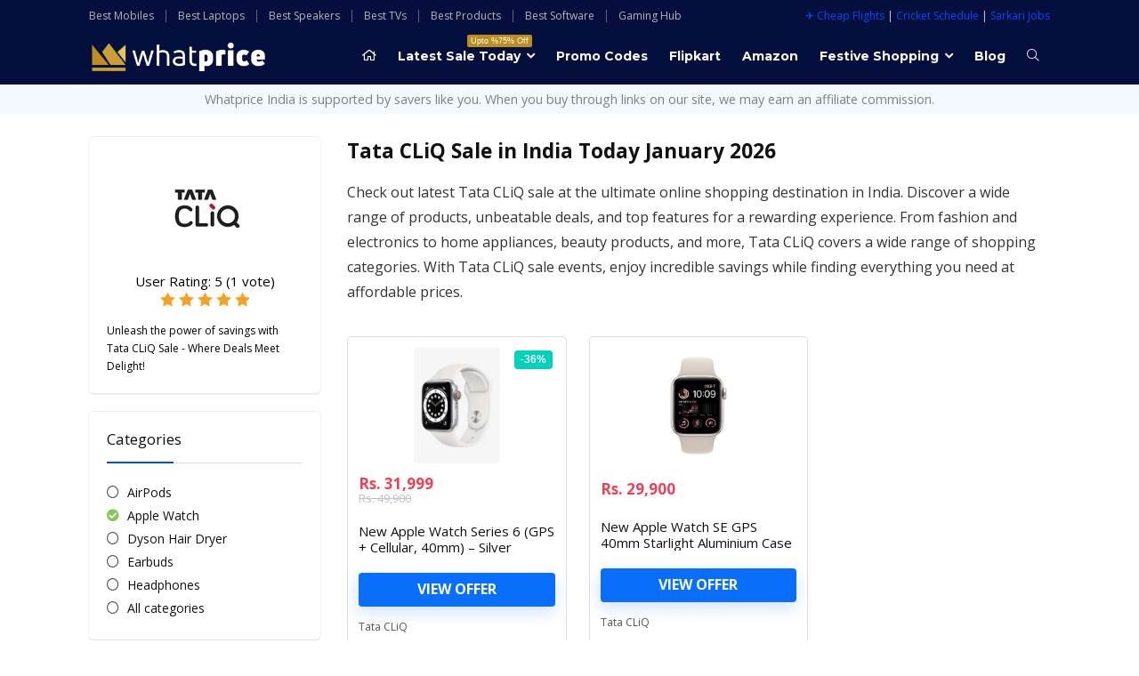

--- FILE ---
content_type: text/html; charset=UTF-8
request_url: https://sale.whatprice.com/tata-cliq-sale/?dealcategory=apple-watch
body_size: 36478
content:
<!DOCTYPE html>
<html lang="en-US" prefix="og: https://ogp.me/ns#">
<head>
<meta charset="UTF-8" />
<meta name="viewport" content="width=device-width, initial-scale=1.0" />
<!-- feeds & pingback -->
<link rel="profile" href="https://gmpg.org/xfn/11" />

<link rel='dns-prefetch' href='//sdki.truepush.com'>
<link rel='dns-prefetch' href='//a.mailmunch.co'>
<link rel='dns-prefetch' href='//media.whatprice.com'>
<link rel='dns-prefetch' href='//www.googletagmanager.com'>

<!-- Search Engine Optimization by Rank Math - https://rankmath.com/ -->
<title>Tata CLiQ Sale 2026 on Top Products in India Today [January 2026]</title><link rel="preload" href="https://sale.whatprice.com/wp-content/uploads/2023/05/whatprice-india-logo-w.webp" as="image" /><link rel="preload" href="https://sale.whatprice.com/wp-content/uploads/thumbs_dir/tata-cliq-logo-20rr2qdrr85yudo6eng3lv1ljgvwtd9af5cthg0m7o6c.jpg" as="image" /><link rel="preload" href="https://img.tatacliq.com/images/i6/437Wx649H/MP000000007787505_437Wx649H_202009231809301.jpeg" as="image" /><style id="perfmatters-used-css">:where(.wp-block-button__link){border-radius:9999px;box-shadow:none;padding:calc(.667em + 2px) calc(1.333em + 2px);text-decoration:none;}:where(.wp-block-columns.has-background){padding:1.25em 2.375em;}:where(.wp-block-post-comments input[type=submit]){border:none;}.wp-block-embed.alignleft,.wp-block-embed.alignright,.wp-block[data-align=left]>[data-type="core/embed"],.wp-block[data-align=right]>[data-type="core/embed"]{max-width:360px;width:100%;}.wp-block-embed.alignleft .wp-block-embed__wrapper,.wp-block-embed.alignright .wp-block-embed__wrapper,.wp-block[data-align=left]>[data-type="core/embed"] .wp-block-embed__wrapper,.wp-block[data-align=right]>[data-type="core/embed"] .wp-block-embed__wrapper{min-width:280px;}.wp-block-cover .wp-block-embed{min-height:240px;min-width:320px;}.wp-block-embed{overflow-wrap:break-word;}.wp-block-embed figcaption{margin-bottom:1em;margin-top:.5em;}.wp-block-embed iframe{max-width:100%;}.wp-block-embed__wrapper{position:relative;}.wp-embed-responsive .wp-has-aspect-ratio .wp-block-embed__wrapper:before{content:"";display:block;padding-top:50%;}.wp-embed-responsive .wp-has-aspect-ratio iframe{bottom:0;height:100%;left:0;position:absolute;right:0;top:0;width:100%;}.wp-embed-responsive .wp-embed-aspect-21-9 .wp-block-embed__wrapper:before{padding-top:42.85%;}.wp-embed-responsive .wp-embed-aspect-18-9 .wp-block-embed__wrapper:before{padding-top:50%;}.wp-embed-responsive .wp-embed-aspect-16-9 .wp-block-embed__wrapper:before{padding-top:56.25%;}.wp-embed-responsive .wp-embed-aspect-4-3 .wp-block-embed__wrapper:before{padding-top:75%;}.wp-embed-responsive .wp-embed-aspect-1-1 .wp-block-embed__wrapper:before{padding-top:100%;}.wp-embed-responsive .wp-embed-aspect-9-16 .wp-block-embed__wrapper:before{padding-top:177.77%;}.wp-embed-responsive .wp-embed-aspect-1-2 .wp-block-embed__wrapper:before{padding-top:200%;}:where(.wp-block-file__button){border-radius:2em;padding:.5em 1em;}:where(.wp-block-file__button):is(a):active,:where(.wp-block-file__button):is(a):focus,:where(.wp-block-file__button):is(a):hover,:where(.wp-block-file__button):is(a):visited{box-shadow:none;color:#fff;opacity:.85;text-decoration:none;}.wp-block-group{box-sizing:border-box;}ol,ul{box-sizing:border-box;}:where(.wp-block-navigation.has-background .wp-block-navigation-item a:not(.wp-element-button)),:where(.wp-block-navigation.has-background .wp-block-navigation-submenu a:not(.wp-element-button)){padding:.5em 1em;}:where(.wp-block-navigation .wp-block-navigation__submenu-container .wp-block-navigation-item a:not(.wp-element-button)),:where(.wp-block-navigation .wp-block-navigation__submenu-container .wp-block-navigation-submenu a:not(.wp-element-button)),:where(.wp-block-navigation .wp-block-navigation__submenu-container .wp-block-navigation-submenu button.wp-block-navigation-item__content),:where(.wp-block-navigation .wp-block-navigation__submenu-container .wp-block-pages-list__item button.wp-block-navigation-item__content){padding:.5em 1em;}@keyframes overlay-menu__fade-in-animation{0%{opacity:0;transform:translateY(.5em);}to{opacity:1;transform:translateY(0);}}:where(p.has-text-color:not(.has-link-color)) a{color:inherit;}:where(.wp-block-search__button){border:1px solid #ccc;padding:.375em .625em;}:where(.wp-block-search__button-inside .wp-block-search__inside-wrapper){border:1px solid #949494;padding:4px;}:where(.wp-block-search__button-inside .wp-block-search__inside-wrapper) :where(.wp-block-search__button){padding:.125em .5em;}:where(pre.wp-block-verse){font-family:inherit;}:root{--wp--preset--font-size--normal:16px;--wp--preset--font-size--huge:42px;}html :where(.has-border-color){border-style:solid;}html :where([style*=border-top-color]){border-top-style:solid;}html :where([style*=border-right-color]){border-right-style:solid;}html :where([style*=border-bottom-color]){border-bottom-style:solid;}html :where([style*=border-left-color]){border-left-style:solid;}html :where([style*=border-width]){border-style:solid;}html :where([style*=border-top-width]){border-top-style:solid;}html :where([style*=border-right-width]){border-right-style:solid;}html :where([style*=border-bottom-width]){border-bottom-style:solid;}html :where([style*=border-left-width]){border-left-style:solid;}html :where(img[class*=wp-image-]){height:auto;max-width:100%;}figure{margin:0 0 1em;}html :where(.is-position-sticky){--wp-admin--admin-bar--position-offset:var(--wp-admin--admin-bar--height,0px);}@media screen and (max-width:600px){html :where(.is-position-sticky){--wp-admin--admin-bar--position-offset:0px;}}html,body,div,span,applet,object,iframe,h1,h2,h3,h4,h5,h6,p,blockquote,pre,a,abbr,acronym,address,big,cite,code,del,dfn,em,img,ins,kbd,q,s,samp,small,strike,strong,sub,sup,tt,var,b,u,i,center,dl,dt,dd,ol,ul,li,fieldset,form,label,legend,table,caption,tbody,tfoot,thead,tr,th,td,article,aside,canvas,details,embed,figure,figcaption,footer,header,menu,nav,output,ruby,section,summary,time,mark,audio,video{margin:0;padding:0;border:0;font-size:100%;font:inherit;vertical-align:baseline;}article,aside,details,figcaption,figure,footer,header,menu,nav,section{display:block;}ul{list-style:none;}*{box-sizing:border-box;}body{background-color:#fff;color:#000;font-size:15px;font-family:Roboto,"Helvetica Neue",-apple-system,system-ui,BlinkMacSystemFont,"Segoe UI",Oxygen-Sans,sans-serif;}a{text-decoration:none;}a:focus,button{outline:none;}a:hover,a:active{color:#000;}h1 a,h2 a,h3 a,h4 a,h5 a,h6 a{color:#111;text-decoration:none;}h1,h2,h3,h4,h5,h6{font-weight:700;color:#111;}h1{font-size:29px;line-height:34px;margin:10px 0 31px 0;}h2{font-size:25px;line-height:30px;margin:10px 0 31px 0;}h3{font-size:20px;line-height:28px;margin:10px 0 25px 0;}h4{font-size:18px;line-height:24px;margin:10px 0 18px 0;}h5{font-size:16px;line-height:20px;margin:10px 0 15px 0;}article p,.post p{margin:0 0 31px 0;}article strong,.post strong{font-weight:bold;}article,.post{font-size:16px;line-height:28px;color:#333;}p strong{font-weight:bold;}img{max-width:100%;height:auto;vertical-align:top;border:0;}::selection{background:#999;color:#fff;text-shadow:none;}.clearfix:before,.clearfix:after{content:"";display:table;}.clearfix:after{clear:both;}.clearbox{clear:both;}.clearboxleft{clear:left;}a.ajax_add_to_cart.loading:after,.wpsm_pretty_list ul li:before,.loading .re-icon-compare:before,.loading.table_view_charts:before,.post_carousel_block.loading:before,.woo_carousel_block.loading:before,.cons_comment_item:before,.pros_comment_item:before,span.date_meta:before,span.cat_link_meta:before,span.comm_count_meta:before,span.postview_meta:before,span.admin_meta:before,.wpsm_cons ul li:before,.wpsm_pros ul li:before,#buddypress .standard-form div.radio ul li:before,.re_carousel .controls:after,.media_owl_carousel .gp-overlay a:before,.rh_category_tab ul.cat_widget_custom li a:before,.widget.top_offers .title:before,.widget.cegg_widget_products .title:before,.rehub_chimp:before,.def_btn.active_ajax_pagination:before,.top_chart_controls .controls.next:after,.top_chart_controls .controls.prev:after,.postNavigation .postnavprev:before,.commentlist ul.children .commbox:before,.comment-reply-link:before,.comment-reply-login:before,.comment-respond .usr_re:after,.comment-respond .email_re:after,.comment-respond .site_re:after,.re_loadingafter:after,.re_loadingbefore:before,.togglegreedybtn:before,.rh-heading-icon:before,.thumbminus:before,.thumbplus:before,.heartplus:before,.post_thumbs_comm span:before,.thumbminus.loading:before,.thumbplus.loading:before,.heartplus.loading:before,.hotminus:before,.hotplus:before,.hoticonfireclass:before,.cold_temp .gradus_icon:before,.categorytable li a:before,.categorytable p a:before,span.stars-rate,.rh-star-ajax .stars-rate-ajax-type,.btn_act_for_grid .thumbscount:before,.comm_number_for_grid:before,.more-from-store-a a:before,div.sortingloading:after,.re_filter_instore ul.re_filter_ul li span:before,.re_filter_panel .re_tax_dropdown.activeul li.label:after,.userstar-rating,.re-user-popup-wrap .wpsm-button.loading:after,.user-ava-intop:after,.printthecoupon:before,#rh-category-search .tt-suggestion:before,.rh_videothumb_link:before,.re-compare-icon-toggle:before,.wpsm_box.standart_type i,.wpsm_box.info_type i,.wpsm_box.warning_type i,.wpsm_box.error_type i,.wpsm_box.download_type i,.wpsm_box.note_type i,.icon-search-onclick:before,nav.top_menu ul li.menu-item-has-children ul li.menu-item-has-children > a:before,.rh-menu-label:after,.wpsm_score_box .priced_block .btn_offer_block:not(.rehub_offer_coupon):before,.rh_post_layout_compare_autocontent .pros-list li:before,.re-user-popup-wrap .wpsm-button.loading:after,nav.top_menu ul.menu:not(.off-canvas) > li.menu-item-has-children > a:before,.header-top .top-nav > ul > li.menu-item-has-children > a:before,.toggle-this-table:after{font-family:rhicons;}@media (max-width: 767px){.re_filter_panel ul.re_filter_ul li span.active:after{font-family:rhicons;}}#main_header{z-index:998;}.responsive_nav_wrap{display:none;position:relative;width:100%;}header .logo-section{padding:15px 0;overflow:visible;}header .logo{max-width:450px;float:left;margin-right:15px;line-height:0;}.header-actions-logo{float:right;}.header-actions-logo .wpsm-button{margin:0;}.header_one_row .main-nav{background:none transparent !important;border:none !important;}.header_one_row nav.top_menu > ul > li{border:none !important;}.icon-search-onclick:before{content:"";}button.icon-search-onclick i,button.act-rehub-login-popup i{font-size:20px !important;}button.icon-search-onclick:before{display:none;}form.search-form{padding:0;border:none;position:relative;width:auto;display:flex;margin:0;max-width:100%;}form.search-form input[type="text"]{border:1px solid #e1e1e1;height:38px;background-color:#fff;padding:2px 45px 2px 12px;}form.search-form input[type="text"]:focus{outline:0;}form.search-form [type="submit"]{border:none;cursor:pointer;padding:0 16px;line-height:38px;height:38px;vertical-align:middle;position:absolute;top:0;right:0;}.search-header-contents{width:100%;height:100%;position:fixed;left:0;top:0;right:0;bottom:0;opacity:0;visibility:hidden;z-index:9999999;transition:opacity .5s ease;text-align:center;margin:0 auto;background-color:rgba(0,0,0,.7);}.search-header-contents .search-form{max-width:1000px;margin:0 auto;width:100%;transition:transform .6s ease,opacity .3s ease;transform:translateY(-100%);opacity:0;}.search-header-contents form.search-form input[type="text"]{width:100%;height:74px;border:none;line-height:74px;font-size:25px;padding:5px 37px 5px 25px !important;}.search-header-contents form.search-form [type="submit"]{line-height:74px;height:74px;background:#fff !important;color:#333 !important;padding:0 25px;font-size:25px;}.rh-outer-wrap{transition:transform .5s;transform-origin:center top;}.main-nav{background:#fcfcfc;}.main-nav:after{content:"";display:table;clear:both;}nav.top_menu{position:relative;}nav.top_menu > ul{display:flex;margin:0;}nav.top_menu ul li{position:relative;}nav.top_menu > ul > li.floatright{margin-left:auto;}nav.top_menu ul li i,#slide-menu-mobile ul li.menu-item > a i{margin:0 5px 0 0;}nav.top_menu > ul > li > a{font-weight:700;font-size:16px;line-height:19px;transition:all 300ms cubic-bezier(.5,0,.5,1);position:relative;color:#111;padding:8px 13px 11px 13px;display:inline-block;}nav.top_menu ul.menu:not(.off-canvas) > li.menu-item-has-children > a:before{font-size:14px;content:"";margin:0 0 0 7px;float:right;}nav.top_menu ul li.menu-item-has-children{position:relative;}nav.top_menu ul li.menu-item-has-children ul li.menu-item-has-children > a:before{color:#111;content:"";cursor:pointer;float:right;padding-left:8px;}nav.top_menu ul.sub-menu,.top-nav ul.sub-menu{transform:translateY(10px);opacity:0;visibility:hidden;transition:opacity .3s ease,transform .3s ease;background:#fff;position:absolute;z-index:9999999;width:250px;backface-visibility:hidden;left:-999999px;}nav.top_menu ul.sub-menu{padding:12px 0;}nav.top_menu ul.sub-menu ul.sub-menu{top:0;}nav.top_menu ul.sub-menu > li > a{text-transform:none;font-size:15px;line-height:22px;color:#111 !important;display:block;padding:10px 25px;font-weight:400;}nav.top_menu ul.sub-menu > li:first-child > a{border-top-color:transparent;}nav.top_menu > ul > li > ul.sub-menu > li:first-child > a:after,.top-nav > ul > li > ul.sub-menu > li:first-child > a:after{position:absolute;content:"";width:0;height:0;border-style:solid;top:-5px;left:19px;border-width:0 6px 6px 6px;border-color:transparent transparent #fff transparent;}nav.top_menu > ul:not(.off-canvas) li:not(.rh-megamenu) ul.sub-menu > li > a:hover{background:#f9f9f9;}nav.top_menu > ul > li{border-right:1px solid rgba(0,0,0,.08);}nav.top_menu > ul > li:last-child{border-right:none !important;box-shadow:none;}#slide-menu-mobile{display:none;}#mobpanelimg{max-height:100px;max-width:150px;width:auto;height:auto;}#slide-menu-mobile ul li.menu-item{border-bottom:1px solid #eee;position:static;margin:0;overflow:hidden;width:100%;float:none;}#slide-menu-mobile ul li.menu-item > a{line-height:22px !important;float:left;padding:10px 15px;font-size:16px;text-transform:none;border-top:none;width:calc(100% - 50px);text-decoration:none;color:#111;font-weight:bold;}#slide-menu-mobile ul ul.sub-menu{transition:all .3s ease;opacity:1;visibility:visible;position:absolute;border:0;width:100%;min-height:100%;top:0;left:0;background-color:#fff;transform:translate3d(-100%,0,1px);backface-visibility:hidden;}#slide-menu-mobile ul ul.sub-menu li a{border-bottom:none;}.rh-close-btn,.rh-close-btn i{width:40px;height:40px;font-size:20px;line-height:40px;}#slide-menu-mobile .rh-menu-label{display:none;}.rh-menu-label{z-index:1;position:absolute;top:-9px;right:15px;padding:2px 4px;color:#fff;font:9px/10px Arial;background:#c00;border-radius:2px;}#main_header.dark_style{background-color:#141414;}.header_top_wrap.dark_style .user-ava-intop:after,.main-nav.dark_style .user-ava-intop:after,#main_header.dark_style .textlogo a,#main_header.dark_style .textlogo,#main_header.dark_style .sloganlogo,#main_header.dark_style .logo-section .user-ava-intop:after,#main_header.dark_style .logo-section .rh-header-icon,#main_header.dark_style .logo-section .heads_icon_label,.main-nav.dark_style .dl-menuwrapper button i,.main-nav.dark_style .dl-menuwrapper .rh-header-icon,#main_header.dark_style #re_menu_near_logo li a,#main_header.dark_style a.header-link-add{color:#fff;}.main-nav.dark_style .dl-menuwrapper button svg line{stroke:#fff;}.main-nav.dark_style{max-height:70px;background:#353535;}.main-nav.dark_style nav.top_menu ul li.menu-item-has-children ul li.menu-item-has-children a:after{color:#ccc;}.main-nav.dark_style nav.top_menu > ul > li > a{color:#fbfbfb;}.main-nav.dark_style nav.top_menu > ul > li{border-right:1px solid rgba(255,255,255,.15);}a.logo_image_insticky img,a.logo_image_mobile img{max-height:50px;max-width:160px;vertical-align:middle;height:auto;width:auto;}.is-sticky a.logo_image_insticky,#dl-menu a.logo_image_mobile{display:inline-block;}#logo_mobile_wrapper,a.logo_image_mobile img{display:none;}#dl-menu a.logo_image_mobile img{position:absolute;top:0;left:50%;transform:translate(-50%);right:auto;bottom:0;margin:auto;display:block;}.dl-menuwrapper ul .floatright{float:none;}.dl-menuwrapper button{border:none;width:48px;height:53px;overflow:hidden;position:relative;cursor:pointer;outline:none;background:transparent;}.dl-menuwrapper button i{color:#111;font-size:36px;}.dl-menuwrapper button svg line{stroke:#111;stroke-width:2;stroke-dasharray:26;animation:svglineltr 1s linear;}#mobile-menu-icons{padding-right:7px;}@keyframes svglineltr{0%{stroke-dashoffset:26;}100%{stroke-dashoffset:0;}}.rh-container,.content{margin:0 auto;border:none;background:none transparent;width:1200px;box-shadow:none;position:relative;clear:both;padding:0;}.rh-content-wrap{padding-top:20px;padding-bottom:20px;}.rh-mini-sidebar{width:260px;margin-bottom:30px;}.rh-mini-sidebar-content-area{width:calc(100% - 290px);}.widget.rh-cartbox{margin:0 0 25px 0;}.rh-mini-sidebar .widget{margin-bottom:30px;}.wpsm-one-half{width:48%;}.wpsm-one-half,.wpsm-one-third,.wpsm-two-third,.wpsm-three-fourth,.wpsm-one-fourth,.wpsm-one-fifth,.wpsm-two-fifth,.wpsm-three-fifth,.wpsm-four-fifth,.wpsm-one-sixth,.wpsm-five-sixth{position:relative;margin-right:4%;margin-bottom:5px;float:left;}.wpsm-column-last,.wpsm-one-half:last-of-type,.wpsm-one-third:last-of-type,.wpsm-one-fourth:last-of-type,.wpsm-one-fifth:last-of-type,.wpsm-one-sixth:last-of-type{margin-right:0 !important;clear:right;}.wpsm-column-last:after{content:".";display:block;clear:both;visibility:hidden;line-height:0;height:0;}@media screen and (max-width: 1279px) and (min-width: 1141px){.rh-container,.content{width:1080px;}nav.top_menu > ul > li > a{padding-left:12px;padding-right:12px;}}@media (max-width: 1140px){#mobile-menu-icons > .wpsm-button,#main_header .header_six_style .wpsm-button{font-size:0 !important;line-height:0 !important;}#mobile-menu-icons > .wpsm-button i,#main_header .header_six_style .wpsm-button i{font-size:15px;padding:0 !important;}header .logo{max-width:250px;}}@media (max-width: 1140px) and (min-width: 1024px){.rh-container,.content{width:980px;}nav.top_menu > ul > li > a{font-size:14px;padding-left:8px;padding-right:8px;}nav.top_menu > ul > li{border:none;}}@media (max-width: 1024px){body .disabletabletpadding{padding:0 !important;}.logo-section .mobileinmenu,.hideontablet{display:none !important;}.responsive_nav_wrap,.showontablet{display:block;}.rh_woocartmenu-amount,.header-actions-logo,.header_seven_style .search{display:none;}.tabletblockdisplay{display:block !important;width:100% !important;float:none !important;margin:0 0 10px 0;clear:both !important;}nav.top_menu,.header_top_wrap,#float-panel-woo-area del{display:none;}}@media (max-width: 1023px){.centered-container .vc_col-sm-12 > * > .wpb_wrapper,.vc_section > .vc_row,.rh-336-content-area,.rh-336-sidebar,.rh-300-content-area,.rh-300-sidebar,.rh-360-sidebar,.rh-360-content-area,.rh-mini-sidebar-content-area,.rh-mini-sidebar,.sidebar,.main-side,.content{width:100%;float:none;display:block;}.rh-container{width:100%;padding-left:15px;padding-right:15px;}.header_wrap .rh-container{padding:0;}}@media (max-width: 767px){.hideonmobile{display:none !important;}body .disablemobilepadding{padding:0 !important;}.tabledisplay.mobileblockdisplay,.mobileblockdisplay .celldisplay,.mobileblockdisplay .rowdisplay,.mobileblockdisplay{display:block !important;width:100% !important;float:none !important;}article h1{font-size:28px;line-height:32px;}}@media (max-width: 567px){.wpsm-one-half,.wpsm-one-third,.wpsm-two-third,.wpsm-three-fourth,.wpsm-one-fourth,.wpsm-one-fifth,.wpsm-two-fifth,.wpsm-three-fifth,.wpsm-four-fifth,.wpsm-one-sixth,.wpsm-five-sixth{width:100%;float:none;margin-right:0;margin-bottom:20px;}}@media (max-width: 479px){body:not(.dark_body):not(.page-template-template-systempages){background:#fff !important;}}@media (min-width: 768px){.search-header-contents{padding:30vh 30px 70vh 30px;}}.re_title_inmodal{font-weight:normal;font-size:25px;text-align:center;padding:5px 0 15px;position:relative;}.re_ajax_pagination{clear:both;text-align:center;padding:15px 0;width:100%;flex-basis:100%;}.re_ajax_pagination .def_btn{font-size:15px;padding:7px 50px;}.post{margin-bottom:15px;counter-reset:wpsmtop;word-wrap:break-word;}.post ul:not([class])>li{list-style:disc outside none;}.post ul:not([class]) li,.post ol:not([class]) li{margin:0 0 5px 15px;}.post ol,.post ul{margin-bottom:25px;}.title h1 span{font-weight:normal;}#topcontrol{transform-style:preserve-3d;backface-visibility:hidden;z-index:1008;background:rgba(0,0,0,.4);border-radius:5px 0 0 5px;position:fixed;bottom:125px;right:0;cursor:pointer;transition:all .7s ease-in-out;overflow:auto;font-size:16px;line-height:32px;height:32px;width:32px;color:#fff !important;text-align:center;opacity:0;}img.lazyload{opacity:0;visibility:hidden;}img.lazyloaded{opacity:1;transition:opacity 500ms ease-in;}.widget .title i{margin:0 6px 0 0;}.widget{margin-bottom:35px;clear:both;overflow:hidden;}.widget.widget_custom_html,.sidebar .widget.widget_text,.sidebar .widget.widget_icl_lang_sel_widget{overflow:visible;}.widget .title,.widget h2,.elementor-widget .title{position:relative;border-bottom:1px solid #ddd;padding-bottom:15px;font-weight:normal;font-size:17px;line-height:22px;color:#111;margin:0 0 22px 0;}.widget .title:after{content:" ";width:75px;border-bottom:2px solid #111;display:block;position:absolute;bottom:-1px;}.footer_widget .widget .title,.footer_widget .widget h2{margin:20px 0 25px 0;font-size:18px;padding:0;border:none;}.footer_widget .widget .title:after,.widget.better_menu .title:after{display:none;}.widget_recent_entries li,.widget_recent_comments ul li,.widget_product_categories li,.wp-block-latest-posts.wp-block-latest-posts__list li{margin-bottom:10px;}.widget_categories li a,.widget_archive li a,.widget_nav_menu li a,.widget_recent_entries li a,.widget_recent_comments ul li a,.widget_pages ul li a,.login_widget ul li a,.widget_product_categories ul li a,.widget_meta ul li a{text-decoration:underline;color:#111;}.widget p{font-size:14px;margin-bottom:12px;line-height:20px;}.textwidget h1,.textwidget h2,.textwidget h3,.textwidget h4,.textwidget h5{margin-bottom:15px;}@media screen and (max-width: 767px){.footer_widget .widget .title{margin-top:0;}}.footer-bottom .footer_widget{font-size:14px;line-height:18px;}.footer-bottom .footer_widget p{margin-bottom:22px;font-size:95%;}.footer-bottom .footer_widget a{text-decoration:underline;}.footer-bottom .widget{margin-bottom:25px;position:relative;}p:empty{display:none;}.alignright,img.alignright{float:right;margin-left:2em;}.wp-caption{text-align:center;margin-bottom:1.5em;max-width:100%;}.widget .wp-caption{box-shadow:none;}.wp-caption img{border:0 none;margin:0;padding:0;}.wp-caption p.wp-caption-text{margin:12px 0 0 0;font-size:90%;line-height:20px;}@media (min-width: 768px){.wp-caption{padding:15px;box-shadow:0 0 20px #f3f3f3;}}.post ul ul,.post ol ol{margin-top:7px;margin-bottom:7px;}.post ul ul{list-style:circle;}.redbrightcolor{color:#f04057;}.whitebg{background:#fff;}.position-relative{position:relative;}.rhhidden{display:none;}.flowhidden{overflow:hidden;}.inlinestyle{display:inline-block;}.text-center{text-align:center;}.text-left-align{text-align:left;}.fontnormal,.fontnormal h4{font-weight:normal !important;}.lineheight20{line-height:20px;}.lineheight15{line-height:15px;}.roundborder50p,body .roundbd50pim img{border-radius:50%;}.cursorpointer,.rehub_scroll{cursor:pointer;}.floatleft{float:left;}.floatright{float:right;}body .font80{font-size:80%;}body .font150{font-size:150%;}.mr20{margin-right:20px !important;}.ml30{margin-left:30px !important;}.mt10{margin-top:10px !important;}.mt15{margin-top:15px !important;}.mt20{margin-top:20px !important;}.mb0{margin-bottom:0px !important;}.mb10{margin-bottom:10px !important;}.mb15{margin-bottom:15px !important;}.mb20{margin-bottom:20px !important;}.mt0{margin-top:0px !important;}.pr10{padding-right:10px !important;}.pr15{padding-right:15px !important;}.pl10{padding-left:10px !important;}.pl15{padding-left:15px !important;}.pt10{padding-top:10px !important;}.pt5{padding-top:5px !important;}.pt15{padding-top:15px !important;}.pt25{padding-top:25px !important;}.pb10{padding-bottom:10px !important;}.pb15{padding-bottom:15px !important;}.re-form-input,.wpcf7 input,.wpcf7 textarea,.re-form-group.field_type_textbox input,.re-form-group.field_type_url input{width:100%;padding:12px 10px !important;height:auto;font-size:15px;margin-bottom:5px;max-width:100%;}.re-form-group > label{display:block;font-weight:bold;font-size:14px;margin-bottom:7px;}input[type="text"],textarea,input[type="tel"],input[type="password"],input[type="email"],input[type="url"],input[type="number"]{box-sizing:border-box;outline:0;padding:9px 10px;color:#444;background:none #fff;transition:border-color .4s ease;border:1px solid #ccc;line-height:18px;line-height:18px;font-weight:normal;font-size:15px;-webkit-appearance:none;}input[type="text"]:focus,textarea:focus,input[type="tel"]:focus,input[type="password"]:focus,input[type="email"]:focus{border-color:#444;}.def_btn,input[type="submit"],input[type="button"],input[type="reset"]{display:inline-block;padding:6px 7px;color:#444;text-align:center;vertical-align:middle;cursor:pointer;background-color:#f6f6f6;border:none;box-shadow:0 1px 2px 0 rgba(60,64,67,.3),0 1px 2px rgba(0,0,0,.08);transition:all .4s ease 0s;outline:none;font-weight:bold;font-size:14px;line-height:16px;text-decoration:none;-webkit-appearance:none;}.def_btn:hover,input[type="submit"]:hover,input[type="submit"]:focus,input[type="reset"]:focus,input[type="reset"]:hover,.def_btn_group .active a{background-color:#f2f2f2;text-decoration:none !important;box-shadow:0 -1px 2px 0 rgba(60,64,67,.1),0 5px 10px 0 rgba(60,64,67,.14);color:#111;}.def_btn:active,input[type="submit"]:active{box-shadow:0 1px 1px 0 rgba(60,64,67,.2),0 1px 1px 0 rgba(60,64,67,.2);background:#e9e9e9;}.def_btn:active,input[type="submit"]:focus{outline:0;}.width-100p{width:100%;}.rh-hov-bor-line > a:after,.rh-border-line:after,nav.top_menu > ul:not(.off-canvas) > li > a:after{position:absolute;top:0;left:50%;content:"";height:3px;width:0;transition:width .5s,left .5s,right .5s;}nav.top_menu > ul:not(.off-canvas) > li > a:after{top:-1px;}.rh-border-line:after,.rh-hov-bor-line.active a:after,.rh-hov-bor-line:hover a:after,nav.top_menu > ul:not(.off-canvas) > li > a:hover:after,nav.top_menu > ul:not(.off-canvas) > li.current-menu-item > a:after{width:100%;left:0;right:0;}.rh-circular-hover:before{content:"";position:absolute;top:-10px;left:-10px;width:calc(100% + 20px);height:calc(100% + 20px);background-color:rgba(0,0,0,.05);transform:scale(0);transition:all cubic-bezier(.4,0,.2,1) .25s;border-radius:100%;z-index:1;}.rh-circular-hover:hover:before{transform:scale(1);}.rh-num-counter-reset,div[data-template="query_type1"]{counter-reset:rhcounter;}.abdposright{position:absolute;top:0;right:0;z-index:2;}.rh-hovered-scale{opacity:0;transition:opacity .35s,transform .6s;transform:scale(0);}.rh-cartbox{box-shadow:rgba(0,0,0,.15) 0px 1px 2px;overflow:hidden;background:white;padding:20px;position:relative;transition:all .35s cubic-bezier(.39,.58,.57,1);border-top:1px solid #efefef;}.rh-cartbox:hover{box-shadow:rgba(0,0,0,.12) 0px 3px 4px;backface-visibility:hidden;}.rh-shadow4{box-shadow:0 5px 23px rgba(188,207,219,.35);border-top:1px solid #f8f8f8;}.rh-shadow4:hover{box-shadow:0 5px 10px rgba(188,207,219,.35);}@keyframes stuckMoveDown{0%{transform:translateY(-100%);}100%{transform:translateY(0);}}@keyframes stuckFadeIn{0%{opacity:0;}100%{opacity:1;}}@keyframes stuckMoveDownOpacity{0%{transform:translateY(-15px);opacity:0;}100%{transform:translateY(0);opacity:1;}}@keyframes stuckMoveUpOpacity{0%{transform:translateY(15px);opacity:0;}100%{transform:translateY(0);opacity:1;}}@keyframes fastshake{0%{transform:skewX(-15deg);}5%{transform:skewX(15deg);}10%{transform:skewX(-15deg);}15%{transform:skewX(15deg);}20%{transform:skewX(0deg);}100%{transform:skewX(0deg);}}@keyframes colorsearchchange{100%,0%{background-color:#fff;}50%{background-color:#f0f0f0;}}@keyframes lefttoright{0%{transform:translateX(0px);}50%{transform:translateX(100px);}100%{transform:translateX(0px);}}@keyframes upanddown{0%{transform:translateY(0px);}50%{transform:translateY(100px);}100%{transform:translateY(0px);}}@keyframes stuckFlipUpOpacity{0%{transform:perspective(500px) translateY(60px) scaleY(.75) rotateX(-40deg);opacity:0;}100%{transform:perspective(500px) translateY(0px) scale(1) rotateX(0deg);opacity:1;}}@keyframes tracking-in-expand{0%{letter-spacing:-.5em;opacity:0;}40%{opacity:.6;}100%{opacity:1;}}@keyframes rhsceleton{100%{transform:translateX(100%);}}@keyframes rhslideleft{0%{opacity:0;transform:translateX(60px);}100%{opacity:1;transform:translateX(0);}}.user-rate{float:right;width:105px;overflow:hidden;}.rh-star-ajax .stars-rate-ajax-type{font-size:17px;height:21px !important;line-height:21px;width:105px;overflow:hidden;font-weight:normal;text-align:left;background:none transparent !important;text-rendering:auto;-webkit-font-smoothing:antialiased;white-space:nowrap;}.rh-star-ajax .stars-rate-ajax-type .starrate{color:#ccc;float:left;text-align:center;height:21px;width:21px;}.rh-star-ajax .user-rate-active:not(.rated-done) .starrate{cursor:pointer;}.rh-star-ajax .stars-rate-ajax-type .starrate:before{content:"";}.rh-star-ajax .stars-rate-ajax-type .starrate.active{color:#f6a123;}.priced_block{margin-bottom:15px;}.priced_block .btn_offer_block:active{top:2px;}.priced_block .btn_offer_block,.wpsm-button.rehub_main_btn,.priced_block .button{font-weight:bold;font-size:16px;line-height:17px;padding:.65em 1.1em;color:#fff !important;text-transform:uppercase;position:relative;text-align:center;border:none;text-decoration:none;display:inline-block;}.wpsm-button.rehub_main_btn{font-weight:bold;font-size:17px;line-height:17px;padding:10px 20px;}.priced_block .price_count{display:inline-block;font-weight:bold;font-size:15px;line-height:24px;}.price_for_grid .priced_block .price_count{line-height:16px;}.price_count del{color:#333;font-size:80%;font-weight:normal;vertical-align:top;display:inline-block;opacity:.4;}.store_post_meta_item{font-size:12px;line-height:14px;}.store_post_meta_item a{color:#555;text-decoration:none;}.grid_onsale{padding:3px 7px;font:bold 12px/15px Arial;position:absolute;text-align:center;top:3px;right:3px;z-index:1;margin:0;background:#77b21d;color:#fff;}.woo-tax-logo img{max-height:120px;max-width:160px;margin-bottom:12px;}.woo-tax-logo .user-rate{float:none;margin:0 auto;}.offer_grid figure img,figure.eq_figure img{height:150px;}.price_for_grid{min-height:32px;}.col_item{position:relative;}.col_wrap_two{margin:0 -2.5% 20px;}.col_wrap_two .col_item{width:45%;margin:0 2.5% 30px;float:left;}.col_wrap_three{margin:0 -1.5% 20px;}.col_wrap_three .col_item{width:30.33%;margin:0 1.5% 25px;float:left;}.col_wrap_three .col_item:nth-child(3n+1){clear:both;}.col_wrap_two .col_item:nth-child(2n+1){clear:both;}.rh-flex-eq-height{display:flex;flex-wrap:wrap;flex-direction:row;}.rh-flex-eq-height .re_ajax_pagination{margin:-1px;}.rh-flex-center-align{align-items:center;display:flex;flex-direction:row;}.rh-flex-right-align{margin-left:auto;}.rh-flex-justify-center{justify-content:center;}.img-centered-flex > img{max-height:100%;border-radius:4px;object-fit:scale-down;flex:0 0 auto;}@media (max-width: 767px){.col_wrap_two,.col_wrap_three,.col_wrap_fourth,.col_wrap_fifth,.col_wrap_six{margin:0 0 20px 0;}.col_wrap_three .col_item,.col_wrap_fourth .col_item,.col_wrap_fifth .col_item,.col_wrap_six .col_item{width:47%;margin:0 1.5% 15px 1.5%;}.col_wrap_three .col_item:nth-child(3n+1),.col_wrap_fifth .col_item:nth-child(5n+1){clear:none;}.col_wrap_three .col_item:nth-child(2n+1),.col_wrap_fourth .col_item:nth-child(2n+1),.col_wrap_fifth .col_item:nth-child(2n+1),.col_wrap_six .col_item:nth-child(2n+1){clear:both;}}@media (max-width: 479px){.col_item{width:100% !important;margin:0 0 14px 0 !important;}.col_item.two_column_mobile{width:48% !important;margin:0 1% 25px 1% !important;}}.wpsm-button{cursor:pointer;display:inline-block;white-space:nowrap;white-space:normal;text-align:center;outline:none;background:#aaa;text-decoration:none;text-decoration:none;transition:all .4s ease 0s;border:1px solid #7e7e7e;color:#fff;font-weight:bold;padding:4px 10px;line-height:.8em;box-shadow:0 1px 2px rgba(0,0,0,.2);position:relative;font-size:15px;font-style:normal;}.wpsm-button:hover{text-decoration:none;opacity:.9;color:#fff;}.wpsm-button:active{top:2px;}@keyframes fa-spin{0%{transform:rotate(0deg);}to{transform:rotate(1 turn);}}@font-face{font-family:"rhicons";src:url("https://sale.whatprice.com/wp-content/themes/rehub-theme/fonts/rhicons.woff2?3oibrk") format("woff2"),url("https://sale.whatprice.com/wp-content/themes/rehub-theme/fonts/rhicons.ttf?3oibrk") format("truetype"),url("https://sale.whatprice.com/wp-content/themes/rehub-theme/fonts/rhicons.woff?3oibrk") format("woff"),url("https://sale.whatprice.com/wp-content/themes/rehub-theme/fonts/rhicons.svg?3oibrk#rhicons") format("svg");font-weight:normal;font-style:normal;font-display:swap;}.rhicon{font-family:"rhicons" !important;speak:never;font-style:normal;font-weight:normal;font-variant:normal;text-transform:none;line-height:1;display:inline-block;-webkit-font-smoothing:antialiased;-moz-osx-font-smoothing:grayscale;}.rhi-chevron-up:before{content:"";}.rhi-facebook:before{content:"";}.rhi-instagram:before{content:"";}.rhi-linkedin:before{content:"";}.rhi-pinterest-p:before{content:"";}.rhi-rss:before{content:"";}.rhi-twitter:before{content:"";}.rhi-home:before{content:"";}.rhi-search:before{content:"";}.rhi-times:before{content:"";}nav.top_menu ul li.rh-subitem-menus > ul.sub-menu{width:auto;min-width:250px;padding:0 15px 25px 12px;}nav.top_menu ul li.rh-subitem-menus > ul > li{width:250px;display:none;min-width:250px;z-index:1;}nav.top_menu ul li.rh-subitem-menus > ul > li > ul.sub-menu{position:static;display:block;width:auto;box-shadow:none;border:none;transform:translateY(0);opacity:1;visibility:visible;}nav.top_menu ul li.rh-subitem-menus ul.sub-menu > li > a{border:none !important;padding:8px 10px !important;line-height:16px;}nav.top_menu ul li.rh-subitem-menus > ul > li > a{font-size:110%;font-weight:bold;margin:15px 0 5px 0;}nav.top_menu ul li.rh-subitem-menus > ul > li > a:before{display:none !important;}.re_filter_panel{position:relative;z-index:700;margin:0 0 30px 0;box-shadow:0 1px 0 #e4e4e4;user-select:none;}.re_filter_panel ul.re_filter_ul{margin:0;padding:0;}.re_filter_panel ul.re_filter_ul li{display:inline-block;margin:0;}.re_filter_panel ul.re_filter_ul li span{cursor:pointer;padding:12px 16px;display:inline-block;transition:all .3s ease;font-size:15px;line-height:16px;}@media screen and (max-width: 767px){.re_filter_panel ul.re_filter_ul li span{display:none;}.re_filter_panel ul.re_filter_ul li,.re_filter_panel ul.re_filter_ul li span.active,.re_filter_panel ul.re_filter_ul li span.showfiltermobile{display:block;}.re_filter_panel ul.re_filter_ul li span.active:after{float:right;content:"";margin-left:8px;}}</style>
<meta name="description" content="Check out latest Tata CLiQ sale at the ultimate online shopping destination in India. Discover a wide range of products, unbeatable deals, and top features for a rewarding experience. From fashion and electronics to home appliances, beauty products, and more, Tata CLiQ covers a wide range of shopping categories. With Tata CLiQ sale events, enjoy incredible savings while finding everything you need at affordable prices."/>
<meta name="robots" content="follow, index, max-snippet:-1, max-video-preview:-1, max-image-preview:large"/>
<link rel="canonical" href="https://sale.whatprice.com/tata-cliq-sale/" />
<meta property="og:locale" content="en_US" />
<meta property="og:type" content="article" />
<meta property="og:title" content="Tata CLiQ Sale 2026 on Top Products in India Today [January 2026]" />
<meta property="og:description" content="Check out latest Tata CLiQ sale at the ultimate online shopping destination in India. Discover a wide range of products, unbeatable deals, and top features for a rewarding experience. From fashion and electronics to home appliances, beauty products, and more, Tata CLiQ covers a wide range of shopping categories. With Tata CLiQ sale events, enjoy incredible savings while finding everything you need at affordable prices." />
<meta property="og:url" content="https://sale.whatprice.com/tata-cliq-sale/" />
<meta property="og:site_name" content="India Sale" />
<meta name="twitter:card" content="summary_large_image" />
<meta name="twitter:title" content="Tata CLiQ Sale 2026 on Top Products in India Today [January 2026]" />
<meta name="twitter:description" content="Check out latest Tata CLiQ sale at the ultimate online shopping destination in India. Discover a wide range of products, unbeatable deals, and top features for a rewarding experience. From fashion and electronics to home appliances, beauty products, and more, Tata CLiQ covers a wide range of shopping categories. With Tata CLiQ sale events, enjoy incredible savings while finding everything you need at affordable prices." />
<meta name="twitter:label1" content="Posts" />
<meta name="twitter:data1" content="6" />
<script type="application/ld+json" class="rank-math-schema">{"@context":"https://schema.org","@graph":[{"@type":"Organization","@id":"https://sale.whatprice.com/#organization","name":"India Offers &amp; Coupons","url":"https://offers.whatprice.com","logo":{"@type":"ImageObject","@id":"https://sale.whatprice.com/#logo","url":"http://offers.whatprice.com/wp-content/uploads/2022/02/india-offers-coupons-logo.png","contentUrl":"http://offers.whatprice.com/wp-content/uploads/2022/02/india-offers-coupons-logo.png","caption":"India Sale","inLanguage":"en-US","width":"345","height":"100"}},{"@type":"WebSite","@id":"https://sale.whatprice.com/#website","url":"https://sale.whatprice.com","name":"India Sale","publisher":{"@id":"https://sale.whatprice.com/#organization"},"inLanguage":"en-US"},{"@type":"CollectionPage","@id":"https://sale.whatprice.com/tata-cliq-sale/#webpage","url":"https://sale.whatprice.com/tata-cliq-sale/","name":"Tata CLiQ Sale 2026 on Top Products in India Today [January 2026]","isPartOf":{"@id":"https://sale.whatprice.com/#website"},"inLanguage":"en-US"}]}</script>
<!-- /Rank Math WordPress SEO plugin -->

<link rel='dns-prefetch' href='//fonts.googleapis.com' />
<link rel="alternate" type="application/rss+xml" title="India Sale &raquo; Feed" href="https://sale.whatprice.com/feed/" />
<script type="application/ld+json">{"@context":"http:\/\/schema.org\/","@type":"WebPage","url":"https:\/\/sale.whatprice.com\/tata-cliq-sale\/","aggregateRating":{"worstRating":"1","bestRating":"5","name":"Tata CLiQ","ratingValue":5,"reviewCount":"1","itemReviewed":{"name":"Tata CLiQ","@type":"Store","image":"https:\/\/sale.whatprice.com\/wp-content\/uploads\/2023\/05\/tata-cliq-logo.jpg"}}}</script><style id='wp-img-auto-sizes-contain-inline-css' type='text/css'>
img:is([sizes=auto i],[sizes^="auto," i]){contain-intrinsic-size:3000px 1500px}
/*# sourceURL=wp-img-auto-sizes-contain-inline-css */
</style>
<style id='wp-block-library-inline-css' type='text/css'>
:root{--wp-block-synced-color:#7a00df;--wp-block-synced-color--rgb:122,0,223;--wp-bound-block-color:var(--wp-block-synced-color);--wp-editor-canvas-background:#ddd;--wp-admin-theme-color:#007cba;--wp-admin-theme-color--rgb:0,124,186;--wp-admin-theme-color-darker-10:#006ba1;--wp-admin-theme-color-darker-10--rgb:0,107,160.5;--wp-admin-theme-color-darker-20:#005a87;--wp-admin-theme-color-darker-20--rgb:0,90,135;--wp-admin-border-width-focus:2px}@media (min-resolution:192dpi){:root{--wp-admin-border-width-focus:1.5px}}.wp-element-button{cursor:pointer}:root .has-very-light-gray-background-color{background-color:#eee}:root .has-very-dark-gray-background-color{background-color:#313131}:root .has-very-light-gray-color{color:#eee}:root .has-very-dark-gray-color{color:#313131}:root .has-vivid-green-cyan-to-vivid-cyan-blue-gradient-background{background:linear-gradient(135deg,#00d084,#0693e3)}:root .has-purple-crush-gradient-background{background:linear-gradient(135deg,#34e2e4,#4721fb 50%,#ab1dfe)}:root .has-hazy-dawn-gradient-background{background:linear-gradient(135deg,#faaca8,#dad0ec)}:root .has-subdued-olive-gradient-background{background:linear-gradient(135deg,#fafae1,#67a671)}:root .has-atomic-cream-gradient-background{background:linear-gradient(135deg,#fdd79a,#004a59)}:root .has-nightshade-gradient-background{background:linear-gradient(135deg,#330968,#31cdcf)}:root .has-midnight-gradient-background{background:linear-gradient(135deg,#020381,#2874fc)}:root{--wp--preset--font-size--normal:16px;--wp--preset--font-size--huge:42px}.has-regular-font-size{font-size:1em}.has-larger-font-size{font-size:2.625em}.has-normal-font-size{font-size:var(--wp--preset--font-size--normal)}.has-huge-font-size{font-size:var(--wp--preset--font-size--huge)}.has-text-align-center{text-align:center}.has-text-align-left{text-align:left}.has-text-align-right{text-align:right}.has-fit-text{white-space:nowrap!important}#end-resizable-editor-section{display:none}.aligncenter{clear:both}.items-justified-left{justify-content:flex-start}.items-justified-center{justify-content:center}.items-justified-right{justify-content:flex-end}.items-justified-space-between{justify-content:space-between}.screen-reader-text{border:0;clip-path:inset(50%);height:1px;margin:-1px;overflow:hidden;padding:0;position:absolute;width:1px;word-wrap:normal!important}.screen-reader-text:focus{background-color:#ddd;clip-path:none;color:#444;display:block;font-size:1em;height:auto;left:5px;line-height:normal;padding:15px 23px 14px;text-decoration:none;top:5px;width:auto;z-index:100000}html :where(.has-border-color){border-style:solid}html :where([style*=border-top-color]){border-top-style:solid}html :where([style*=border-right-color]){border-right-style:solid}html :where([style*=border-bottom-color]){border-bottom-style:solid}html :where([style*=border-left-color]){border-left-style:solid}html :where([style*=border-width]){border-style:solid}html :where([style*=border-top-width]){border-top-style:solid}html :where([style*=border-right-width]){border-right-style:solid}html :where([style*=border-bottom-width]){border-bottom-style:solid}html :where([style*=border-left-width]){border-left-style:solid}html :where(img[class*=wp-image-]){height:auto;max-width:100%}:where(figure){margin:0 0 1em}html :where(.is-position-sticky){--wp-admin--admin-bar--position-offset:var(--wp-admin--admin-bar--height,0px)}@media screen and (max-width:600px){html :where(.is-position-sticky){--wp-admin--admin-bar--position-offset:0px}}

/*# sourceURL=wp-block-library-inline-css */
</style><style id='wp-block-group-inline-css' type='text/css'>
.wp-block-group{box-sizing:border-box}:where(.wp-block-group.wp-block-group-is-layout-constrained){position:relative}
/*# sourceURL=https://sale.whatprice.com/wp-includes/blocks/group/style.min.css */
</style>
<style id='global-styles-inline-css' type='text/css'>
:root{--wp--preset--aspect-ratio--square: 1;--wp--preset--aspect-ratio--4-3: 4/3;--wp--preset--aspect-ratio--3-4: 3/4;--wp--preset--aspect-ratio--3-2: 3/2;--wp--preset--aspect-ratio--2-3: 2/3;--wp--preset--aspect-ratio--16-9: 16/9;--wp--preset--aspect-ratio--9-16: 9/16;--wp--preset--color--black: #000000;--wp--preset--color--cyan-bluish-gray: #abb8c3;--wp--preset--color--white: #ffffff;--wp--preset--color--pale-pink: #f78da7;--wp--preset--color--vivid-red: #cf2e2e;--wp--preset--color--luminous-vivid-orange: #ff6900;--wp--preset--color--luminous-vivid-amber: #fcb900;--wp--preset--color--light-green-cyan: #7bdcb5;--wp--preset--color--vivid-green-cyan: #00d084;--wp--preset--color--pale-cyan-blue: #8ed1fc;--wp--preset--color--vivid-cyan-blue: #0693e3;--wp--preset--color--vivid-purple: #9b51e0;--wp--preset--color--main: var(--rehub-main-color);--wp--preset--color--secondary: var(--rehub-sec-color);--wp--preset--color--buttonmain: var(--rehub-main-btn-bg);--wp--preset--color--cyan-grey: #abb8c3;--wp--preset--color--orange-light: #fcb900;--wp--preset--color--red: #cf2e2e;--wp--preset--color--red-bright: #f04057;--wp--preset--color--vivid-green: #00d084;--wp--preset--color--orange: #ff6900;--wp--preset--color--blue: #0693e3;--wp--preset--gradient--vivid-cyan-blue-to-vivid-purple: linear-gradient(135deg,rgb(6,147,227) 0%,rgb(155,81,224) 100%);--wp--preset--gradient--light-green-cyan-to-vivid-green-cyan: linear-gradient(135deg,rgb(122,220,180) 0%,rgb(0,208,130) 100%);--wp--preset--gradient--luminous-vivid-amber-to-luminous-vivid-orange: linear-gradient(135deg,rgb(252,185,0) 0%,rgb(255,105,0) 100%);--wp--preset--gradient--luminous-vivid-orange-to-vivid-red: linear-gradient(135deg,rgb(255,105,0) 0%,rgb(207,46,46) 100%);--wp--preset--gradient--very-light-gray-to-cyan-bluish-gray: linear-gradient(135deg,rgb(238,238,238) 0%,rgb(169,184,195) 100%);--wp--preset--gradient--cool-to-warm-spectrum: linear-gradient(135deg,rgb(74,234,220) 0%,rgb(151,120,209) 20%,rgb(207,42,186) 40%,rgb(238,44,130) 60%,rgb(251,105,98) 80%,rgb(254,248,76) 100%);--wp--preset--gradient--blush-light-purple: linear-gradient(135deg,rgb(255,206,236) 0%,rgb(152,150,240) 100%);--wp--preset--gradient--blush-bordeaux: linear-gradient(135deg,rgb(254,205,165) 0%,rgb(254,45,45) 50%,rgb(107,0,62) 100%);--wp--preset--gradient--luminous-dusk: linear-gradient(135deg,rgb(255,203,112) 0%,rgb(199,81,192) 50%,rgb(65,88,208) 100%);--wp--preset--gradient--pale-ocean: linear-gradient(135deg,rgb(255,245,203) 0%,rgb(182,227,212) 50%,rgb(51,167,181) 100%);--wp--preset--gradient--electric-grass: linear-gradient(135deg,rgb(202,248,128) 0%,rgb(113,206,126) 100%);--wp--preset--gradient--midnight: linear-gradient(135deg,rgb(2,3,129) 0%,rgb(40,116,252) 100%);--wp--preset--font-size--small: 13px;--wp--preset--font-size--medium: 20px;--wp--preset--font-size--large: 36px;--wp--preset--font-size--x-large: 42px;--wp--preset--font-family--system-font: -apple-system,BlinkMacSystemFont,"Segoe UI",Roboto,Oxygen-Sans,Ubuntu,Cantarell,"Helvetica Neue",sans-serif;--wp--preset--font-family--rh-nav-font: var(--rehub-nav-font,-apple-system,BlinkMacSystemFont,"Segoe UI",Roboto,Oxygen-Sans,Ubuntu,Cantarell,"Helvetica Neue",sans-serif);--wp--preset--font-family--rh-head-font: var(--rehub-head-font,-apple-system,BlinkMacSystemFont,"Segoe UI",Roboto,Oxygen-Sans,Ubuntu,Cantarell,"Helvetica Neue",sans-serif);--wp--preset--font-family--rh-btn-font: var(--rehub-btn-font,-apple-system,BlinkMacSystemFont,"Segoe UI",Roboto,Oxygen-Sans,Ubuntu,Cantarell,"Helvetica Neue",sans-serif);--wp--preset--font-family--rh-body-font: var(--rehub-body-font,-apple-system,BlinkMacSystemFont,"Segoe UI",Roboto,Oxygen-Sans,Ubuntu,Cantarell,"Helvetica Neue",sans-serif);--wp--preset--spacing--20: 0.44rem;--wp--preset--spacing--30: 0.67rem;--wp--preset--spacing--40: 1rem;--wp--preset--spacing--50: 1.5rem;--wp--preset--spacing--60: 2.25rem;--wp--preset--spacing--70: 3.38rem;--wp--preset--spacing--80: 5.06rem;--wp--preset--shadow--natural: 6px 6px 9px rgba(0, 0, 0, 0.2);--wp--preset--shadow--deep: 12px 12px 50px rgba(0, 0, 0, 0.4);--wp--preset--shadow--sharp: 6px 6px 0px rgba(0, 0, 0, 0.2);--wp--preset--shadow--outlined: 6px 6px 0px -3px rgb(255, 255, 255), 6px 6px rgb(0, 0, 0);--wp--preset--shadow--crisp: 6px 6px 0px rgb(0, 0, 0);}:root { --wp--style--global--content-size: 760px;--wp--style--global--wide-size: 900px; }:where(body) { margin: 0; }.wp-site-blocks > .alignleft { float: left; margin-right: 2em; }.wp-site-blocks > .alignright { float: right; margin-left: 2em; }.wp-site-blocks > .aligncenter { justify-content: center; margin-left: auto; margin-right: auto; }:where(.is-layout-flex){gap: 0.5em;}:where(.is-layout-grid){gap: 0.5em;}.is-layout-flow > .alignleft{float: left;margin-inline-start: 0;margin-inline-end: 2em;}.is-layout-flow > .alignright{float: right;margin-inline-start: 2em;margin-inline-end: 0;}.is-layout-flow > .aligncenter{margin-left: auto !important;margin-right: auto !important;}.is-layout-constrained > .alignleft{float: left;margin-inline-start: 0;margin-inline-end: 2em;}.is-layout-constrained > .alignright{float: right;margin-inline-start: 2em;margin-inline-end: 0;}.is-layout-constrained > .aligncenter{margin-left: auto !important;margin-right: auto !important;}.is-layout-constrained > :where(:not(.alignleft):not(.alignright):not(.alignfull)){max-width: var(--wp--style--global--content-size);margin-left: auto !important;margin-right: auto !important;}.is-layout-constrained > .alignwide{max-width: var(--wp--style--global--wide-size);}body .is-layout-flex{display: flex;}.is-layout-flex{flex-wrap: wrap;align-items: center;}.is-layout-flex > :is(*, div){margin: 0;}body .is-layout-grid{display: grid;}.is-layout-grid > :is(*, div){margin: 0;}body{padding-top: 0px;padding-right: 0px;padding-bottom: 0px;padding-left: 0px;}a:where(:not(.wp-element-button)){text-decoration: none;}h1{font-size: 29px;line-height: 34px;margin-top: 10px;margin-bottom: 31px;}h2{font-size: 25px;line-height: 31px;margin-top: 10px;margin-bottom: 31px;}h3{font-size: 20px;line-height: 28px;margin-top: 10px;margin-bottom: 25px;}h4{font-size: 18px;line-height: 24px;margin-top: 10px;margin-bottom: 18px;}h5{font-size: 16px;line-height: 20px;margin-top: 10px;margin-bottom: 15px;}h6{font-size: 14px;line-height: 20px;margin-top: 0px;margin-bottom: 10px;}:root :where(.wp-element-button, .wp-block-button__link){background-color: #32373c;border-width: 0;color: #fff;font-family: inherit;font-size: inherit;font-style: inherit;font-weight: inherit;letter-spacing: inherit;line-height: inherit;padding-top: calc(0.667em + 2px);padding-right: calc(1.333em + 2px);padding-bottom: calc(0.667em + 2px);padding-left: calc(1.333em + 2px);text-decoration: none;text-transform: inherit;}.has-black-color{color: var(--wp--preset--color--black) !important;}.has-cyan-bluish-gray-color{color: var(--wp--preset--color--cyan-bluish-gray) !important;}.has-white-color{color: var(--wp--preset--color--white) !important;}.has-pale-pink-color{color: var(--wp--preset--color--pale-pink) !important;}.has-vivid-red-color{color: var(--wp--preset--color--vivid-red) !important;}.has-luminous-vivid-orange-color{color: var(--wp--preset--color--luminous-vivid-orange) !important;}.has-luminous-vivid-amber-color{color: var(--wp--preset--color--luminous-vivid-amber) !important;}.has-light-green-cyan-color{color: var(--wp--preset--color--light-green-cyan) !important;}.has-vivid-green-cyan-color{color: var(--wp--preset--color--vivid-green-cyan) !important;}.has-pale-cyan-blue-color{color: var(--wp--preset--color--pale-cyan-blue) !important;}.has-vivid-cyan-blue-color{color: var(--wp--preset--color--vivid-cyan-blue) !important;}.has-vivid-purple-color{color: var(--wp--preset--color--vivid-purple) !important;}.has-main-color{color: var(--wp--preset--color--main) !important;}.has-secondary-color{color: var(--wp--preset--color--secondary) !important;}.has-buttonmain-color{color: var(--wp--preset--color--buttonmain) !important;}.has-cyan-grey-color{color: var(--wp--preset--color--cyan-grey) !important;}.has-orange-light-color{color: var(--wp--preset--color--orange-light) !important;}.has-red-color{color: var(--wp--preset--color--red) !important;}.has-red-bright-color{color: var(--wp--preset--color--red-bright) !important;}.has-vivid-green-color{color: var(--wp--preset--color--vivid-green) !important;}.has-orange-color{color: var(--wp--preset--color--orange) !important;}.has-blue-color{color: var(--wp--preset--color--blue) !important;}.has-black-background-color{background-color: var(--wp--preset--color--black) !important;}.has-cyan-bluish-gray-background-color{background-color: var(--wp--preset--color--cyan-bluish-gray) !important;}.has-white-background-color{background-color: var(--wp--preset--color--white) !important;}.has-pale-pink-background-color{background-color: var(--wp--preset--color--pale-pink) !important;}.has-vivid-red-background-color{background-color: var(--wp--preset--color--vivid-red) !important;}.has-luminous-vivid-orange-background-color{background-color: var(--wp--preset--color--luminous-vivid-orange) !important;}.has-luminous-vivid-amber-background-color{background-color: var(--wp--preset--color--luminous-vivid-amber) !important;}.has-light-green-cyan-background-color{background-color: var(--wp--preset--color--light-green-cyan) !important;}.has-vivid-green-cyan-background-color{background-color: var(--wp--preset--color--vivid-green-cyan) !important;}.has-pale-cyan-blue-background-color{background-color: var(--wp--preset--color--pale-cyan-blue) !important;}.has-vivid-cyan-blue-background-color{background-color: var(--wp--preset--color--vivid-cyan-blue) !important;}.has-vivid-purple-background-color{background-color: var(--wp--preset--color--vivid-purple) !important;}.has-main-background-color{background-color: var(--wp--preset--color--main) !important;}.has-secondary-background-color{background-color: var(--wp--preset--color--secondary) !important;}.has-buttonmain-background-color{background-color: var(--wp--preset--color--buttonmain) !important;}.has-cyan-grey-background-color{background-color: var(--wp--preset--color--cyan-grey) !important;}.has-orange-light-background-color{background-color: var(--wp--preset--color--orange-light) !important;}.has-red-background-color{background-color: var(--wp--preset--color--red) !important;}.has-red-bright-background-color{background-color: var(--wp--preset--color--red-bright) !important;}.has-vivid-green-background-color{background-color: var(--wp--preset--color--vivid-green) !important;}.has-orange-background-color{background-color: var(--wp--preset--color--orange) !important;}.has-blue-background-color{background-color: var(--wp--preset--color--blue) !important;}.has-black-border-color{border-color: var(--wp--preset--color--black) !important;}.has-cyan-bluish-gray-border-color{border-color: var(--wp--preset--color--cyan-bluish-gray) !important;}.has-white-border-color{border-color: var(--wp--preset--color--white) !important;}.has-pale-pink-border-color{border-color: var(--wp--preset--color--pale-pink) !important;}.has-vivid-red-border-color{border-color: var(--wp--preset--color--vivid-red) !important;}.has-luminous-vivid-orange-border-color{border-color: var(--wp--preset--color--luminous-vivid-orange) !important;}.has-luminous-vivid-amber-border-color{border-color: var(--wp--preset--color--luminous-vivid-amber) !important;}.has-light-green-cyan-border-color{border-color: var(--wp--preset--color--light-green-cyan) !important;}.has-vivid-green-cyan-border-color{border-color: var(--wp--preset--color--vivid-green-cyan) !important;}.has-pale-cyan-blue-border-color{border-color: var(--wp--preset--color--pale-cyan-blue) !important;}.has-vivid-cyan-blue-border-color{border-color: var(--wp--preset--color--vivid-cyan-blue) !important;}.has-vivid-purple-border-color{border-color: var(--wp--preset--color--vivid-purple) !important;}.has-main-border-color{border-color: var(--wp--preset--color--main) !important;}.has-secondary-border-color{border-color: var(--wp--preset--color--secondary) !important;}.has-buttonmain-border-color{border-color: var(--wp--preset--color--buttonmain) !important;}.has-cyan-grey-border-color{border-color: var(--wp--preset--color--cyan-grey) !important;}.has-orange-light-border-color{border-color: var(--wp--preset--color--orange-light) !important;}.has-red-border-color{border-color: var(--wp--preset--color--red) !important;}.has-red-bright-border-color{border-color: var(--wp--preset--color--red-bright) !important;}.has-vivid-green-border-color{border-color: var(--wp--preset--color--vivid-green) !important;}.has-orange-border-color{border-color: var(--wp--preset--color--orange) !important;}.has-blue-border-color{border-color: var(--wp--preset--color--blue) !important;}.has-vivid-cyan-blue-to-vivid-purple-gradient-background{background: var(--wp--preset--gradient--vivid-cyan-blue-to-vivid-purple) !important;}.has-light-green-cyan-to-vivid-green-cyan-gradient-background{background: var(--wp--preset--gradient--light-green-cyan-to-vivid-green-cyan) !important;}.has-luminous-vivid-amber-to-luminous-vivid-orange-gradient-background{background: var(--wp--preset--gradient--luminous-vivid-amber-to-luminous-vivid-orange) !important;}.has-luminous-vivid-orange-to-vivid-red-gradient-background{background: var(--wp--preset--gradient--luminous-vivid-orange-to-vivid-red) !important;}.has-very-light-gray-to-cyan-bluish-gray-gradient-background{background: var(--wp--preset--gradient--very-light-gray-to-cyan-bluish-gray) !important;}.has-cool-to-warm-spectrum-gradient-background{background: var(--wp--preset--gradient--cool-to-warm-spectrum) !important;}.has-blush-light-purple-gradient-background{background: var(--wp--preset--gradient--blush-light-purple) !important;}.has-blush-bordeaux-gradient-background{background: var(--wp--preset--gradient--blush-bordeaux) !important;}.has-luminous-dusk-gradient-background{background: var(--wp--preset--gradient--luminous-dusk) !important;}.has-pale-ocean-gradient-background{background: var(--wp--preset--gradient--pale-ocean) !important;}.has-electric-grass-gradient-background{background: var(--wp--preset--gradient--electric-grass) !important;}.has-midnight-gradient-background{background: var(--wp--preset--gradient--midnight) !important;}.has-small-font-size{font-size: var(--wp--preset--font-size--small) !important;}.has-medium-font-size{font-size: var(--wp--preset--font-size--medium) !important;}.has-large-font-size{font-size: var(--wp--preset--font-size--large) !important;}.has-x-large-font-size{font-size: var(--wp--preset--font-size--x-large) !important;}.has-system-font-font-family{font-family: var(--wp--preset--font-family--system-font) !important;}.has-rh-nav-font-font-family{font-family: var(--wp--preset--font-family--rh-nav-font) !important;}.has-rh-head-font-font-family{font-family: var(--wp--preset--font-family--rh-head-font) !important;}.has-rh-btn-font-font-family{font-family: var(--wp--preset--font-family--rh-btn-font) !important;}.has-rh-body-font-font-family{font-family: var(--wp--preset--font-family--rh-body-font) !important;}
/*# sourceURL=global-styles-inline-css */
</style>

<style id="Montserrat-css" media="all">/* cyrillic-ext */
@font-face {
  font-family: 'Montserrat';
  font-style: normal;
  font-weight: 700;
  font-display: swap;
  src: url(/fonts.gstatic.com/s/montserrat/v31/JTUHjIg1_i6t8kCHKm4532VJOt5-QNFgpCuM73w0aXp-p7K4KLjztg.woff2) format('woff2');
  unicode-range: U+0460-052F, U+1C80-1C8A, U+20B4, U+2DE0-2DFF, U+A640-A69F, U+FE2E-FE2F;
}
/* cyrillic */
@font-face {
  font-family: 'Montserrat';
  font-style: normal;
  font-weight: 700;
  font-display: swap;
  src: url(/fonts.gstatic.com/s/montserrat/v31/JTUHjIg1_i6t8kCHKm4532VJOt5-QNFgpCuM73w9aXp-p7K4KLjztg.woff2) format('woff2');
  unicode-range: U+0301, U+0400-045F, U+0490-0491, U+04B0-04B1, U+2116;
}
/* vietnamese */
@font-face {
  font-family: 'Montserrat';
  font-style: normal;
  font-weight: 700;
  font-display: swap;
  src: url(/fonts.gstatic.com/s/montserrat/v31/JTUHjIg1_i6t8kCHKm4532VJOt5-QNFgpCuM73w2aXp-p7K4KLjztg.woff2) format('woff2');
  unicode-range: U+0102-0103, U+0110-0111, U+0128-0129, U+0168-0169, U+01A0-01A1, U+01AF-01B0, U+0300-0301, U+0303-0304, U+0308-0309, U+0323, U+0329, U+1EA0-1EF9, U+20AB;
}
/* latin-ext */
@font-face {
  font-family: 'Montserrat';
  font-style: normal;
  font-weight: 700;
  font-display: swap;
  src: url(/fonts.gstatic.com/s/montserrat/v31/JTUHjIg1_i6t8kCHKm4532VJOt5-QNFgpCuM73w3aXp-p7K4KLjztg.woff2) format('woff2');
  unicode-range: U+0100-02BA, U+02BD-02C5, U+02C7-02CC, U+02CE-02D7, U+02DD-02FF, U+0304, U+0308, U+0329, U+1D00-1DBF, U+1E00-1E9F, U+1EF2-1EFF, U+2020, U+20A0-20AB, U+20AD-20C0, U+2113, U+2C60-2C7F, U+A720-A7FF;
}
/* latin */
@font-face {
  font-family: 'Montserrat';
  font-style: normal;
  font-weight: 700;
  font-display: swap;
  src: url(/fonts.gstatic.com/s/montserrat/v31/JTUHjIg1_i6t8kCHKm4532VJOt5-QNFgpCuM73w5aXp-p7K4KLg.woff2) format('woff2');
  unicode-range: U+0000-00FF, U+0131, U+0152-0153, U+02BB-02BC, U+02C6, U+02DA, U+02DC, U+0304, U+0308, U+0329, U+2000-206F, U+20AC, U+2122, U+2191, U+2193, U+2212, U+2215, U+FEFF, U+FFFD;
}
</style>
<style id="Open+Sans-css" media="all">/* cyrillic-ext */
@font-face {
  font-family: 'Open Sans';
  font-style: normal;
  font-weight: 400;
  font-stretch: 100%;
  font-display: swap;
  src: url(/fonts.gstatic.com/s/opensans/v44/memvYaGs126MiZpBA-UvWbX2vVnXBbObj2OVTSKmu0SC55K5gw.woff2) format('woff2');
  unicode-range: U+0460-052F, U+1C80-1C8A, U+20B4, U+2DE0-2DFF, U+A640-A69F, U+FE2E-FE2F;
}
/* cyrillic */
@font-face {
  font-family: 'Open Sans';
  font-style: normal;
  font-weight: 400;
  font-stretch: 100%;
  font-display: swap;
  src: url(/fonts.gstatic.com/s/opensans/v44/memvYaGs126MiZpBA-UvWbX2vVnXBbObj2OVTSumu0SC55K5gw.woff2) format('woff2');
  unicode-range: U+0301, U+0400-045F, U+0490-0491, U+04B0-04B1, U+2116;
}
/* greek-ext */
@font-face {
  font-family: 'Open Sans';
  font-style: normal;
  font-weight: 400;
  font-stretch: 100%;
  font-display: swap;
  src: url(/fonts.gstatic.com/s/opensans/v44/memvYaGs126MiZpBA-UvWbX2vVnXBbObj2OVTSOmu0SC55K5gw.woff2) format('woff2');
  unicode-range: U+1F00-1FFF;
}
/* greek */
@font-face {
  font-family: 'Open Sans';
  font-style: normal;
  font-weight: 400;
  font-stretch: 100%;
  font-display: swap;
  src: url(/fonts.gstatic.com/s/opensans/v44/memvYaGs126MiZpBA-UvWbX2vVnXBbObj2OVTSymu0SC55K5gw.woff2) format('woff2');
  unicode-range: U+0370-0377, U+037A-037F, U+0384-038A, U+038C, U+038E-03A1, U+03A3-03FF;
}
/* hebrew */
@font-face {
  font-family: 'Open Sans';
  font-style: normal;
  font-weight: 400;
  font-stretch: 100%;
  font-display: swap;
  src: url(/fonts.gstatic.com/s/opensans/v44/memvYaGs126MiZpBA-UvWbX2vVnXBbObj2OVTS2mu0SC55K5gw.woff2) format('woff2');
  unicode-range: U+0307-0308, U+0590-05FF, U+200C-2010, U+20AA, U+25CC, U+FB1D-FB4F;
}
/* math */
@font-face {
  font-family: 'Open Sans';
  font-style: normal;
  font-weight: 400;
  font-stretch: 100%;
  font-display: swap;
  src: url(/fonts.gstatic.com/s/opensans/v44/memvYaGs126MiZpBA-UvWbX2vVnXBbObj2OVTVOmu0SC55K5gw.woff2) format('woff2');
  unicode-range: U+0302-0303, U+0305, U+0307-0308, U+0310, U+0312, U+0315, U+031A, U+0326-0327, U+032C, U+032F-0330, U+0332-0333, U+0338, U+033A, U+0346, U+034D, U+0391-03A1, U+03A3-03A9, U+03B1-03C9, U+03D1, U+03D5-03D6, U+03F0-03F1, U+03F4-03F5, U+2016-2017, U+2034-2038, U+203C, U+2040, U+2043, U+2047, U+2050, U+2057, U+205F, U+2070-2071, U+2074-208E, U+2090-209C, U+20D0-20DC, U+20E1, U+20E5-20EF, U+2100-2112, U+2114-2115, U+2117-2121, U+2123-214F, U+2190, U+2192, U+2194-21AE, U+21B0-21E5, U+21F1-21F2, U+21F4-2211, U+2213-2214, U+2216-22FF, U+2308-230B, U+2310, U+2319, U+231C-2321, U+2336-237A, U+237C, U+2395, U+239B-23B7, U+23D0, U+23DC-23E1, U+2474-2475, U+25AF, U+25B3, U+25B7, U+25BD, U+25C1, U+25CA, U+25CC, U+25FB, U+266D-266F, U+27C0-27FF, U+2900-2AFF, U+2B0E-2B11, U+2B30-2B4C, U+2BFE, U+3030, U+FF5B, U+FF5D, U+1D400-1D7FF, U+1EE00-1EEFF;
}
/* symbols */
@font-face {
  font-family: 'Open Sans';
  font-style: normal;
  font-weight: 400;
  font-stretch: 100%;
  font-display: swap;
  src: url(/fonts.gstatic.com/s/opensans/v44/memvYaGs126MiZpBA-UvWbX2vVnXBbObj2OVTUGmu0SC55K5gw.woff2) format('woff2');
  unicode-range: U+0001-000C, U+000E-001F, U+007F-009F, U+20DD-20E0, U+20E2-20E4, U+2150-218F, U+2190, U+2192, U+2194-2199, U+21AF, U+21E6-21F0, U+21F3, U+2218-2219, U+2299, U+22C4-22C6, U+2300-243F, U+2440-244A, U+2460-24FF, U+25A0-27BF, U+2800-28FF, U+2921-2922, U+2981, U+29BF, U+29EB, U+2B00-2BFF, U+4DC0-4DFF, U+FFF9-FFFB, U+10140-1018E, U+10190-1019C, U+101A0, U+101D0-101FD, U+102E0-102FB, U+10E60-10E7E, U+1D2C0-1D2D3, U+1D2E0-1D37F, U+1F000-1F0FF, U+1F100-1F1AD, U+1F1E6-1F1FF, U+1F30D-1F30F, U+1F315, U+1F31C, U+1F31E, U+1F320-1F32C, U+1F336, U+1F378, U+1F37D, U+1F382, U+1F393-1F39F, U+1F3A7-1F3A8, U+1F3AC-1F3AF, U+1F3C2, U+1F3C4-1F3C6, U+1F3CA-1F3CE, U+1F3D4-1F3E0, U+1F3ED, U+1F3F1-1F3F3, U+1F3F5-1F3F7, U+1F408, U+1F415, U+1F41F, U+1F426, U+1F43F, U+1F441-1F442, U+1F444, U+1F446-1F449, U+1F44C-1F44E, U+1F453, U+1F46A, U+1F47D, U+1F4A3, U+1F4B0, U+1F4B3, U+1F4B9, U+1F4BB, U+1F4BF, U+1F4C8-1F4CB, U+1F4D6, U+1F4DA, U+1F4DF, U+1F4E3-1F4E6, U+1F4EA-1F4ED, U+1F4F7, U+1F4F9-1F4FB, U+1F4FD-1F4FE, U+1F503, U+1F507-1F50B, U+1F50D, U+1F512-1F513, U+1F53E-1F54A, U+1F54F-1F5FA, U+1F610, U+1F650-1F67F, U+1F687, U+1F68D, U+1F691, U+1F694, U+1F698, U+1F6AD, U+1F6B2, U+1F6B9-1F6BA, U+1F6BC, U+1F6C6-1F6CF, U+1F6D3-1F6D7, U+1F6E0-1F6EA, U+1F6F0-1F6F3, U+1F6F7-1F6FC, U+1F700-1F7FF, U+1F800-1F80B, U+1F810-1F847, U+1F850-1F859, U+1F860-1F887, U+1F890-1F8AD, U+1F8B0-1F8BB, U+1F8C0-1F8C1, U+1F900-1F90B, U+1F93B, U+1F946, U+1F984, U+1F996, U+1F9E9, U+1FA00-1FA6F, U+1FA70-1FA7C, U+1FA80-1FA89, U+1FA8F-1FAC6, U+1FACE-1FADC, U+1FADF-1FAE9, U+1FAF0-1FAF8, U+1FB00-1FBFF;
}
/* vietnamese */
@font-face {
  font-family: 'Open Sans';
  font-style: normal;
  font-weight: 400;
  font-stretch: 100%;
  font-display: swap;
  src: url(/fonts.gstatic.com/s/opensans/v44/memvYaGs126MiZpBA-UvWbX2vVnXBbObj2OVTSCmu0SC55K5gw.woff2) format('woff2');
  unicode-range: U+0102-0103, U+0110-0111, U+0128-0129, U+0168-0169, U+01A0-01A1, U+01AF-01B0, U+0300-0301, U+0303-0304, U+0308-0309, U+0323, U+0329, U+1EA0-1EF9, U+20AB;
}
/* latin-ext */
@font-face {
  font-family: 'Open Sans';
  font-style: normal;
  font-weight: 400;
  font-stretch: 100%;
  font-display: swap;
  src: url(/fonts.gstatic.com/s/opensans/v44/memvYaGs126MiZpBA-UvWbX2vVnXBbObj2OVTSGmu0SC55K5gw.woff2) format('woff2');
  unicode-range: U+0100-02BA, U+02BD-02C5, U+02C7-02CC, U+02CE-02D7, U+02DD-02FF, U+0304, U+0308, U+0329, U+1D00-1DBF, U+1E00-1E9F, U+1EF2-1EFF, U+2020, U+20A0-20AB, U+20AD-20C0, U+2113, U+2C60-2C7F, U+A720-A7FF;
}
/* latin */
@font-face {
  font-family: 'Open Sans';
  font-style: normal;
  font-weight: 400;
  font-stretch: 100%;
  font-display: swap;
  src: url(/fonts.gstatic.com/s/opensans/v44/memvYaGs126MiZpBA-UvWbX2vVnXBbObj2OVTS-mu0SC55I.woff2) format('woff2');
  unicode-range: U+0000-00FF, U+0131, U+0152-0153, U+02BB-02BC, U+02C6, U+02DA, U+02DC, U+0304, U+0308, U+0329, U+2000-206F, U+20AC, U+2122, U+2191, U+2193, U+2212, U+2215, U+FEFF, U+FFFD;
}
/* cyrillic-ext */
@font-face {
  font-family: 'Open Sans';
  font-style: normal;
  font-weight: 700;
  font-stretch: 100%;
  font-display: swap;
  src: url(/fonts.gstatic.com/s/opensans/v44/memvYaGs126MiZpBA-UvWbX2vVnXBbObj2OVTSKmu0SC55K5gw.woff2) format('woff2');
  unicode-range: U+0460-052F, U+1C80-1C8A, U+20B4, U+2DE0-2DFF, U+A640-A69F, U+FE2E-FE2F;
}
/* cyrillic */
@font-face {
  font-family: 'Open Sans';
  font-style: normal;
  font-weight: 700;
  font-stretch: 100%;
  font-display: swap;
  src: url(/fonts.gstatic.com/s/opensans/v44/memvYaGs126MiZpBA-UvWbX2vVnXBbObj2OVTSumu0SC55K5gw.woff2) format('woff2');
  unicode-range: U+0301, U+0400-045F, U+0490-0491, U+04B0-04B1, U+2116;
}
/* greek-ext */
@font-face {
  font-family: 'Open Sans';
  font-style: normal;
  font-weight: 700;
  font-stretch: 100%;
  font-display: swap;
  src: url(/fonts.gstatic.com/s/opensans/v44/memvYaGs126MiZpBA-UvWbX2vVnXBbObj2OVTSOmu0SC55K5gw.woff2) format('woff2');
  unicode-range: U+1F00-1FFF;
}
/* greek */
@font-face {
  font-family: 'Open Sans';
  font-style: normal;
  font-weight: 700;
  font-stretch: 100%;
  font-display: swap;
  src: url(/fonts.gstatic.com/s/opensans/v44/memvYaGs126MiZpBA-UvWbX2vVnXBbObj2OVTSymu0SC55K5gw.woff2) format('woff2');
  unicode-range: U+0370-0377, U+037A-037F, U+0384-038A, U+038C, U+038E-03A1, U+03A3-03FF;
}
/* hebrew */
@font-face {
  font-family: 'Open Sans';
  font-style: normal;
  font-weight: 700;
  font-stretch: 100%;
  font-display: swap;
  src: url(/fonts.gstatic.com/s/opensans/v44/memvYaGs126MiZpBA-UvWbX2vVnXBbObj2OVTS2mu0SC55K5gw.woff2) format('woff2');
  unicode-range: U+0307-0308, U+0590-05FF, U+200C-2010, U+20AA, U+25CC, U+FB1D-FB4F;
}
/* math */
@font-face {
  font-family: 'Open Sans';
  font-style: normal;
  font-weight: 700;
  font-stretch: 100%;
  font-display: swap;
  src: url(/fonts.gstatic.com/s/opensans/v44/memvYaGs126MiZpBA-UvWbX2vVnXBbObj2OVTVOmu0SC55K5gw.woff2) format('woff2');
  unicode-range: U+0302-0303, U+0305, U+0307-0308, U+0310, U+0312, U+0315, U+031A, U+0326-0327, U+032C, U+032F-0330, U+0332-0333, U+0338, U+033A, U+0346, U+034D, U+0391-03A1, U+03A3-03A9, U+03B1-03C9, U+03D1, U+03D5-03D6, U+03F0-03F1, U+03F4-03F5, U+2016-2017, U+2034-2038, U+203C, U+2040, U+2043, U+2047, U+2050, U+2057, U+205F, U+2070-2071, U+2074-208E, U+2090-209C, U+20D0-20DC, U+20E1, U+20E5-20EF, U+2100-2112, U+2114-2115, U+2117-2121, U+2123-214F, U+2190, U+2192, U+2194-21AE, U+21B0-21E5, U+21F1-21F2, U+21F4-2211, U+2213-2214, U+2216-22FF, U+2308-230B, U+2310, U+2319, U+231C-2321, U+2336-237A, U+237C, U+2395, U+239B-23B7, U+23D0, U+23DC-23E1, U+2474-2475, U+25AF, U+25B3, U+25B7, U+25BD, U+25C1, U+25CA, U+25CC, U+25FB, U+266D-266F, U+27C0-27FF, U+2900-2AFF, U+2B0E-2B11, U+2B30-2B4C, U+2BFE, U+3030, U+FF5B, U+FF5D, U+1D400-1D7FF, U+1EE00-1EEFF;
}
/* symbols */
@font-face {
  font-family: 'Open Sans';
  font-style: normal;
  font-weight: 700;
  font-stretch: 100%;
  font-display: swap;
  src: url(/fonts.gstatic.com/s/opensans/v44/memvYaGs126MiZpBA-UvWbX2vVnXBbObj2OVTUGmu0SC55K5gw.woff2) format('woff2');
  unicode-range: U+0001-000C, U+000E-001F, U+007F-009F, U+20DD-20E0, U+20E2-20E4, U+2150-218F, U+2190, U+2192, U+2194-2199, U+21AF, U+21E6-21F0, U+21F3, U+2218-2219, U+2299, U+22C4-22C6, U+2300-243F, U+2440-244A, U+2460-24FF, U+25A0-27BF, U+2800-28FF, U+2921-2922, U+2981, U+29BF, U+29EB, U+2B00-2BFF, U+4DC0-4DFF, U+FFF9-FFFB, U+10140-1018E, U+10190-1019C, U+101A0, U+101D0-101FD, U+102E0-102FB, U+10E60-10E7E, U+1D2C0-1D2D3, U+1D2E0-1D37F, U+1F000-1F0FF, U+1F100-1F1AD, U+1F1E6-1F1FF, U+1F30D-1F30F, U+1F315, U+1F31C, U+1F31E, U+1F320-1F32C, U+1F336, U+1F378, U+1F37D, U+1F382, U+1F393-1F39F, U+1F3A7-1F3A8, U+1F3AC-1F3AF, U+1F3C2, U+1F3C4-1F3C6, U+1F3CA-1F3CE, U+1F3D4-1F3E0, U+1F3ED, U+1F3F1-1F3F3, U+1F3F5-1F3F7, U+1F408, U+1F415, U+1F41F, U+1F426, U+1F43F, U+1F441-1F442, U+1F444, U+1F446-1F449, U+1F44C-1F44E, U+1F453, U+1F46A, U+1F47D, U+1F4A3, U+1F4B0, U+1F4B3, U+1F4B9, U+1F4BB, U+1F4BF, U+1F4C8-1F4CB, U+1F4D6, U+1F4DA, U+1F4DF, U+1F4E3-1F4E6, U+1F4EA-1F4ED, U+1F4F7, U+1F4F9-1F4FB, U+1F4FD-1F4FE, U+1F503, U+1F507-1F50B, U+1F50D, U+1F512-1F513, U+1F53E-1F54A, U+1F54F-1F5FA, U+1F610, U+1F650-1F67F, U+1F687, U+1F68D, U+1F691, U+1F694, U+1F698, U+1F6AD, U+1F6B2, U+1F6B9-1F6BA, U+1F6BC, U+1F6C6-1F6CF, U+1F6D3-1F6D7, U+1F6E0-1F6EA, U+1F6F0-1F6F3, U+1F6F7-1F6FC, U+1F700-1F7FF, U+1F800-1F80B, U+1F810-1F847, U+1F850-1F859, U+1F860-1F887, U+1F890-1F8AD, U+1F8B0-1F8BB, U+1F8C0-1F8C1, U+1F900-1F90B, U+1F93B, U+1F946, U+1F984, U+1F996, U+1F9E9, U+1FA00-1FA6F, U+1FA70-1FA7C, U+1FA80-1FA89, U+1FA8F-1FAC6, U+1FACE-1FADC, U+1FADF-1FAE9, U+1FAF0-1FAF8, U+1FB00-1FBFF;
}
/* vietnamese */
@font-face {
  font-family: 'Open Sans';
  font-style: normal;
  font-weight: 700;
  font-stretch: 100%;
  font-display: swap;
  src: url(/fonts.gstatic.com/s/opensans/v44/memvYaGs126MiZpBA-UvWbX2vVnXBbObj2OVTSCmu0SC55K5gw.woff2) format('woff2');
  unicode-range: U+0102-0103, U+0110-0111, U+0128-0129, U+0168-0169, U+01A0-01A1, U+01AF-01B0, U+0300-0301, U+0303-0304, U+0308-0309, U+0323, U+0329, U+1EA0-1EF9, U+20AB;
}
/* latin-ext */
@font-face {
  font-family: 'Open Sans';
  font-style: normal;
  font-weight: 700;
  font-stretch: 100%;
  font-display: swap;
  src: url(/fonts.gstatic.com/s/opensans/v44/memvYaGs126MiZpBA-UvWbX2vVnXBbObj2OVTSGmu0SC55K5gw.woff2) format('woff2');
  unicode-range: U+0100-02BA, U+02BD-02C5, U+02C7-02CC, U+02CE-02D7, U+02DD-02FF, U+0304, U+0308, U+0329, U+1D00-1DBF, U+1E00-1E9F, U+1EF2-1EFF, U+2020, U+20A0-20AB, U+20AD-20C0, U+2113, U+2C60-2C7F, U+A720-A7FF;
}
/* latin */
@font-face {
  font-family: 'Open Sans';
  font-style: normal;
  font-weight: 700;
  font-stretch: 100%;
  font-display: swap;
  src: url(/fonts.gstatic.com/s/opensans/v44/memvYaGs126MiZpBA-UvWbX2vVnXBbObj2OVTS-mu0SC55I.woff2) format('woff2');
  unicode-range: U+0000-00FF, U+0131, U+0152-0153, U+02BB-02BC, U+02C6, U+02DA, U+02DC, U+0304, U+0308, U+0329, U+2000-206F, U+20AC, U+2122, U+2191, U+2193, U+2212, U+2215, U+FEFF, U+FFFD;
}
</style>
<link rel='stylesheet' id='eggrehub-css' data-pmdelayedstyle="https://sale.whatprice.com/wp-content/themes/rehub-theme/css/eggrehub.css?ver=19.7.7" type='text/css' media='all' />
<link rel='stylesheet' id='rhstyle-css' data-pmdelayedstyle="https://sale.whatprice.com/wp-content/themes/rehub-theme/style.css?ver=19.7.7" type='text/css' media='all' />
<link rel='stylesheet' id='rehubicons-css' data-pmdelayedstyle="https://sale.whatprice.com/wp-content/themes/rehub-theme/iconstyle.css?ver=19.7.7" type='text/css' media='all' />
<script type="text/javascript" src="https://sale.whatprice.com/wp-includes/js/jquery/jquery.min.js?ver=3.7.1" id="jquery-core-js"></script>
<script type="text/javascript" id="cegg-price-alert-js-extra">
/* <![CDATA[ */
var ceggPriceAlert = {"ajaxurl":"https://sale.whatprice.com/wp-admin/admin-ajax.php","nonce":"bbf5331a8b"};
//# sourceURL=cegg-price-alert-js-extra
/* ]]> */
</script>
<script type="text/javascript" src="https://sale.whatprice.com/wp-content/plugins/content-egg/res/js/price_alert.js?ver=11.8.0" id="cegg-price-alert-js" defer></script>
<link rel="preload" href="https://sale.whatprice.com/wp-content/themes/rehub-theme/fonts/rhicons.woff2?3oibrk" as="font" type="font/woff2" crossorigin="crossorigin"><style type="text/css"> @media (min-width:1025px){header .logo-section{padding:10px 0;}}nav.top_menu > ul > li > a{padding:6px 12px 10px 12px;font-size:14px}nav.top_menu > ul > li,.main-nav.dark_style nav.top_menu>ul>li{border:none;}.dl-menuwrapper li a,nav.top_menu > ul > li > a,#re_menu_near_logo li,#re_menu_near_logo li{font-family:"Montserrat",trebuchet ms !important;font-weight:700;}:root{--rehub-nav-font:Montserrat;}.rehub_feat_block div.offer_title,.rh_wrapper_video_playlist .rh_video_title_and_time .rh_video_title,.main_slider .flex-overlay h2,.related_articles ul li > a,h1,h2,h3,h4,h5,h6,.widget .title,.title h1,.title h5,.related_articles .related_title,#comments .title_comments,.commentlist .comment-author .fn,.commentlist .comment-author .fn a,.rate_bar_wrap .review-top .review-text span.review-header,.wpsm-numbox.wpsm-style6 span.num,.wpsm-numbox.wpsm-style5 span.num,.rehub-main-font,.logo .textlogo,.wp-block-quote.is-style-large,.comment-respond h3,.related_articles .related_title,.re_title_inmodal{font-family:"Open Sans",trebuchet ms;}.main_slider .flex-overlay h2,h1,h2,h3,h4,h5,h6,.title h1,.title h5,.comment-respond h3{font-weight:700;}:root{--rehub-head-font:Open Sans;}.priced_block .btn_offer_block,.rh-deal-compact-btn,.wpsm-button.rehub_main_btn,.woocommerce div.product p.price,.btn_more,input[type="submit"],input[type="button"],input[type="reset"],.vc_btn3,.re-compare-destin.wpsm-button,.rehub-btn-font,.vc_general.vc_btn3,.woocommerce a.woo_loop_btn,.woocommerce input.button.alt,.woocommerce a.add_to_cart_button,.woocommerce .single_add_to_cart_button,.woocommerce div.product form.cart .button,.woocommerce .checkout-button.button,#buddypress button.submit,.wcv-grid a.button,input.gmw-submit,#ws-plugin--s2member-profile-submit,#rtmedia_create_new_album,input[type="submit"].dokan-btn-theme,a.dokan-btn-theme:not(.dashicons),.dokan-btn-theme:not(.dashicons),.woocommerce .single_add_to_cart_button,.woocommerce .woo-button-area .masked_coupon,.woocommerce .summary .price,.wvm_plan,.wp-block-button .wp-block-button__link,.widget_merchant_list .buttons_col a{font-family:"Open Sans",trebuchet ms;}:root{--rehub-btn-font:Open Sans;}.sidebar,.rehub-body-font,body{font-family:"Open Sans",arial !important;font-weight:normal;}:root{--rehub-body-font:Open Sans;}.header_top_wrap{background:none repeat scroll 0 0 #040f3d!important;}.header-top,.header_top_wrap{border:none !important}#main_header,.is-sticky .logo_section_wrap,.sticky-active.logo_section_wrap{background-color:#040f3d !important}.main-nav.white_style{border-top:none}nav.top_menu > ul:not(.off-canvas) > li > a:after{top:auto;bottom:0}.header-top{border:none;}.footer-bottom{background-color:#101b25 !important}.footer-bottom .footer_widget{border:none !important} .widget .title:after{border-bottom:2px solid #004cff;}.rehub-main-color-border,nav.top_menu > ul > li.vertical-menu.border-main-color .sub-menu,.rh-main-bg-hover:hover,.wp-block-quote,ul.def_btn_link_tabs li.active a,.wp-block-pullquote{border-color:#004cff;}.wpsm_promobox.rehub_promobox{border-left-color:#004cff!important;}.color_link{color:#004cff !important;}.featured_slider:hover .score,article.post .wpsm_toplist_heading:before{border-color:#004cff;}.btn_more:hover,.tw-pagination .current{border:1px solid #004cff;color:#fff}.rehub_woo_review .rehub_woo_tabs_menu li.current{border-top:3px solid #004cff;}.gallery-pics .gp-overlay{box-shadow:0 0 0 4px #004cff inset;}.post .rehub_woo_tabs_menu li.current,.woocommerce div.product .woocommerce-tabs ul.tabs li.active{border-top:2px solid #004cff;}.rething_item a.cat{border-bottom-color:#004cff}nav.top_menu ul li ul.sub-menu{border-bottom:2px solid #004cff;}.widget.deal_daywoo,.elementor-widget-wpsm_woofeatured .deal_daywoo{border:3px solid #004cff;padding:20px;background:#fff;}.deal_daywoo .wpsm-bar-bar{background-color:#004cff !important} #buddypress div.item-list-tabs ul li.selected a span,#buddypress div.item-list-tabs ul li.current a span,#buddypress div.item-list-tabs ul li a span,.user-profile-div .user-menu-tab > li.active > a,.user-profile-div .user-menu-tab > li.active > a:focus,.user-profile-div .user-menu-tab > li.active > a:hover,.news_in_thumb:hover a.rh-label-string,.news_out_thumb:hover a.rh-label-string,.col-feat-grid:hover a.rh-label-string,.carousel-style-deal .re_carousel .controls,.re_carousel .controls:hover,.openedprevnext .postNavigation .postnavprev,.postNavigation .postnavprev:hover,.top_chart_pagination a.selected,.flex-control-paging li a.flex-active,.flex-control-paging li a:hover,.btn_more:hover,body .tabs-menu li:hover,body .tabs-menu li.current,.featured_slider:hover .score,#bbp_user_edit_submit,.bbp-topic-pagination a,.bbp-topic-pagination a,.custom-checkbox label.checked:after,.slider_post .caption,ul.postpagination li.active a,ul.postpagination li:hover a,ul.postpagination li a:focus,.top_theme h5 strong,.re_carousel .text:after,#topcontrol:hover,.main_slider .flex-overlay:hover a.read-more,.rehub_chimp #mc_embed_signup input#mc-embedded-subscribe,#rank_1.rank_count,#toplistmenu > ul li:before,.rehub_chimp:before,.wpsm-members > strong:first-child,.r_catbox_btn,.wpcf7 .wpcf7-submit,.wpsm_pretty_hover li:hover,.wpsm_pretty_hover li.current,.rehub-main-color-bg,.togglegreedybtn:after,.rh-bg-hover-color:hover a.rh-label-string,.rh-main-bg-hover:hover,.rh_wrapper_video_playlist .rh_video_currently_playing,.rh_wrapper_video_playlist .rh_video_currently_playing.rh_click_video:hover,.rtmedia-list-item .rtmedia-album-media-count,.tw-pagination .current,.dokan-dashboard .dokan-dash-sidebar ul.dokan-dashboard-menu li.active,.dokan-dashboard .dokan-dash-sidebar ul.dokan-dashboard-menu li:hover,.dokan-dashboard .dokan-dash-sidebar ul.dokan-dashboard-menu li.dokan-common-links a:hover,#ywqa-submit-question,.woocommerce .widget_price_filter .ui-slider .ui-slider-range,.rh-hov-bor-line > a:after,nav.top_menu > ul:not(.off-canvas) > li > a:after,.rh-border-line:after,.wpsm-table.wpsm-table-main-color table tr th,.rh-hov-bg-main-slide:before,.rh-hov-bg-main-slidecol .col_item:before,.mvx-tablink.active::before{background:#004cff;}@media (max-width:767px){.postNavigation .postnavprev{background:#004cff;}}.rh-main-bg-hover:hover,.rh-main-bg-hover:hover .whitehovered,.user-profile-div .user-menu-tab > li.active > a{color:#fff !important} a,.carousel-style-deal .deal-item .priced_block .price_count ins,nav.top_menu ul li.menu-item-has-children ul li.menu-item-has-children > a:before,.flexslider .fa-pulse,.footer-bottom .widget .f_menu li a:hover,.comment_form h3 a,.bbp-body li.bbp-forum-info > a:hover,.bbp-body li.bbp-topic-title > a:hover,#subscription-toggle a:before,#favorite-toggle a:before,.aff_offer_links .aff_name a,.rh-deal-price,.commentlist .comment-content small a,.related_articles .title_cat_related a,article em.emph,.campare_table table.one td strong.red,.sidebar .tabs-item .detail p a,.footer-bottom .widget .title span,footer p a,.welcome-frase strong,article.post .wpsm_toplist_heading:before,.post a.color_link,.categoriesbox:hover h3 a:after,.bbp-body li.bbp-forum-info > a,.bbp-body li.bbp-topic-title > a,.widget .title i,.woocommerce-MyAccount-navigation ul li.is-active a,.category-vendormenu li.current a,.deal_daywoo .title,.rehub-main-color,.wpsm_pretty_colored ul li.current a,.wpsm_pretty_colored ul li.current,.rh-heading-hover-color:hover h2 a,.rh-heading-hover-color:hover h3 a,.rh-heading-hover-color:hover h4 a,.rh-heading-hover-color:hover h5 a,.rh-heading-hover-color:hover h3,.rh-heading-hover-color:hover h2,.rh-heading-hover-color:hover h4,.rh-heading-hover-color:hover h5,.rh-heading-hover-color:hover .rh-heading-hover-item a,.rh-heading-icon:before,.widget_layered_nav ul li.chosen a:before,.wp-block-quote.is-style-large p,ul.page-numbers li span.current,ul.page-numbers li a:hover,ul.page-numbers li.active a,.page-link > span:not(.page-link-title),blockquote:not(.wp-block-quote) p,span.re_filtersort_btn:hover,span.active.re_filtersort_btn,.deal_daywoo .price,div.sortingloading:after{color:#004cff;} .page-link > span:not(.page-link-title),.widget.widget_affegg_widget .title,.widget.top_offers .title,.widget.cegg_widget_products .title,header .header_first_style .search form.search-form [type="submit"],header .header_eight_style .search form.search-form [type="submit"],.filter_home_pick span.active,.filter_home_pick span:hover,.filter_product_pick span.active,.filter_product_pick span:hover,.rh_tab_links a.active,.rh_tab_links a:hover,.wcv-navigation ul.menu li.active,.wcv-navigation ul.menu li:hover a,form.search-form [type="submit"],.rehub-sec-color-bg,input#ywqa-submit-question,input#ywqa-send-answer,.woocommerce button.button.alt,.tabsajax span.active.re_filtersort_btn,.wpsm-table.wpsm-table-sec-color table tr th,.rh-slider-arrow,.rh-hov-bg-sec-slide:before,.rh-hov-bg-sec-slidecol .col_item:before{background:#2a6bf0 !important;color:#fff !important;outline:0}.widget.widget_affegg_widget .title:after,.widget.top_offers .title:after,.widget.cegg_widget_products .title:after{border-top-color:#2a6bf0 !important;}.page-link > span:not(.page-link-title){border:1px solid #2a6bf0;}.page-link > span:not(.page-link-title),.header_first_style .search form.search-form [type="submit"] i{color:#fff !important;}.rh_tab_links a.active,.rh_tab_links a:hover,.rehub-sec-color-border,nav.top_menu > ul > li.vertical-menu.border-sec-color > .sub-menu,body .rh-slider-thumbs-item--active{border-color:#2a6bf0}.rh_wrapper_video_playlist .rh_video_currently_playing,.rh_wrapper_video_playlist .rh_video_currently_playing.rh_click_video:hover{background-color:#2a6bf0;box-shadow:1200px 0 0 #2a6bf0 inset;}.rehub-sec-color{color:#2a6bf0} form.search-form input[type="text"]{border-radius:4px}.news .priced_block .price_count,.blog_string .priced_block .price_count,.main_slider .price_count{margin-right:5px}.right_aff .priced_block .btn_offer_block,.right_aff .priced_block .price_count{border-radius:0 !important}form.search-form.product-search-form input[type="text"]{border-radius:4px 0 0 4px;}form.search-form [type="submit"]{border-radius:0 4px 4px 0;}.rtl form.search-form.product-search-form input[type="text"]{border-radius:0 4px 4px 0;}.rtl form.search-form [type="submit"]{border-radius:4px 0 0 4px;}.price_count,.rehub_offer_coupon,#buddypress .dir-search input[type=text],.gmw-form-wrapper input[type=text],.gmw-form-wrapper select,#buddypress a.button,.btn_more,#main_header .wpsm-button,#rh-header-cover-image .wpsm-button,#wcvendor_image_bg .wpsm-button,input[type="text"],textarea,input[type="tel"],input[type="password"],input[type="email"],input[type="url"],input[type="number"],.def_btn,input[type="submit"],input[type="button"],input[type="reset"],.rh_offer_list .offer_thumb .deal_img_wrap,.grid_onsale,.rehub-main-smooth,.re_filter_instore span.re_filtersort_btn:hover,.re_filter_instore span.active.re_filtersort_btn,#buddypress .standard-form input[type=text],#buddypress .standard-form textarea,.blacklabelprice{border-radius:4px}.news-community,.woocommerce .products.grid_woo .product,.rehub_chimp #mc_embed_signup input.email,#mc_embed_signup input#mc-embedded-subscribe,.rh_offer_list,.woo-tax-logo,#buddypress div.item-list-tabs ul li a,#buddypress form#whats-new-form,#buddypress div#invite-list,#buddypress #send-reply div.message-box,.rehub-sec-smooth,.rate-bar-bar,.rate-bar,#wcfm-main-contentainer #wcfm-content,.wcfm_welcomebox_header{border-radius:5px}#rhSplashSearch form.search-form input[type="text"],#rhSplashSearch form.search-form [type="submit"]{border-radius:0 !important} .woocommerce .woo-button-area .masked_coupon,.woocommerce a.woo_loop_btn,.woocommerce .button.checkout,.woocommerce input.button.alt,.woocommerce a.add_to_cart_button:not(.flat-woo-btn),.woocommerce-page a.add_to_cart_button:not(.flat-woo-btn),.woocommerce .single_add_to_cart_button,.woocommerce div.product form.cart .button,.woocommerce .checkout-button.button,.priced_block .btn_offer_block,.priced_block .button,.rh-deal-compact-btn,input.mdf_button,#buddypress input[type="submit"],#buddypress input[type="button"],#buddypress input[type="reset"],#buddypress button.submit,.wpsm-button.rehub_main_btn,.wcv-grid a.button,input.gmw-submit,#ws-plugin--s2member-profile-submit,#rtmedia_create_new_album,input[type="submit"].dokan-btn-theme,a.dokan-btn-theme,.dokan-btn-theme,#wcfm_membership_container a.wcfm_submit_button,.woocommerce button.button,.rehub-main-btn-bg,.woocommerce #payment #place_order,.wc-block-grid__product-add-to-cart.wp-block-button .wp-block-button__link{background:none #096ffa !important;color:#ffffff !important;fill:#ffffff !important;border:none !important;text-decoration:none !important;outline:0;box-shadow:-1px 6px 19px rgba(9,111,250,0.2) !important;border-radius:4px !important;}.rehub-main-btn-bg > a{color:#ffffff !important;}.woocommerce a.woo_loop_btn:hover,.woocommerce .button.checkout:hover,.woocommerce input.button.alt:hover,.woocommerce a.add_to_cart_button:not(.flat-woo-btn):hover,.woocommerce-page a.add_to_cart_button:not(.flat-woo-btn):hover,.woocommerce a.single_add_to_cart_button:hover,.woocommerce-page a.single_add_to_cart_button:hover,.woocommerce div.product form.cart .button:hover,.woocommerce-page div.product form.cart .button:hover,.woocommerce .checkout-button.button:hover,.priced_block .btn_offer_block:hover,.wpsm-button.rehub_main_btn:hover,#buddypress input[type="submit"]:hover,#buddypress input[type="button"]:hover,#buddypress input[type="reset"]:hover,#buddypress button.submit:hover,.small_post .btn:hover,.ap-pro-form-field-wrapper input[type="submit"]:hover,.wcv-grid a.button:hover,#ws-plugin--s2member-profile-submit:hover,.rething_button .btn_more:hover,#wcfm_membership_container a.wcfm_submit_button:hover,.woocommerce #payment #place_order:hover,.woocommerce button.button:hover,.rehub-main-btn-bg:hover,.rehub-main-btn-bg:hover > a,.wc-block-grid__product-add-to-cart.wp-block-button .wp-block-button__link:hover{background:none #368bff !important;color:#ffffff !important;border-color:transparent;box-shadow:-1px 6px 13px rgba(54,139,255,0.4) !important;}.rehub_offer_coupon:hover{border:1px dashed #368bff;}.rehub_offer_coupon:hover i.far,.rehub_offer_coupon:hover i.fal,.rehub_offer_coupon:hover i.fas{color:#368bff}.re_thing_btn .rehub_offer_coupon.not_masked_coupon:hover{color:#368bff !important}.woocommerce a.woo_loop_btn:active,.woocommerce .button.checkout:active,.woocommerce .button.alt:active,.woocommerce a.add_to_cart_button:not(.flat-woo-btn):active,.woocommerce-page a.add_to_cart_button:not(.flat-woo-btn):active,.woocommerce a.single_add_to_cart_button:active,.woocommerce-page a.single_add_to_cart_button:active,.woocommerce div.product form.cart .button:active,.woocommerce-page div.product form.cart .button:active,.woocommerce .checkout-button.button:active,.wpsm-button.rehub_main_btn:active,#buddypress input[type="submit"]:active,#buddypress input[type="button"]:active,#buddypress input[type="reset"]:active,#buddypress button.submit:active,.ap-pro-form-field-wrapper input[type="submit"]:active,.wcv-grid a.button:active,#ws-plugin--s2member-profile-submit:active,.woocommerce #payment #place_order:active,input[type="submit"].dokan-btn-theme:active,a.dokan-btn-theme:active,.dokan-btn-theme:active,.woocommerce button.button:active,.rehub-main-btn-bg:active,.wc-block-grid__product-add-to-cart.wp-block-button .wp-block-button__link:active{background:none #096ffa !important;box-shadow:0 1px 0 #999 !important;top:2px;color:#ffffff !important;}.rehub_btn_color,.rehub_chimp_flat #mc_embed_signup input#mc-embedded-subscribe{background-color:#096ffa;border:1px solid #096ffa;color:#ffffff;text-shadow:none}.rehub_btn_color:hover{color:#ffffff;background-color:#368bff;border:1px solid #368bff;}.rething_button .btn_more{border:1px solid #096ffa;color:#096ffa;}.rething_button .priced_block.block_btnblock .price_count{color:#096ffa;font-weight:normal;}.widget_merchant_list .buttons_col{background-color:#096ffa !important;}.widget_merchant_list .buttons_col a{color:#ffffff !important;}.rehub-svg-btn-fill svg{fill:#096ffa;}.rehub-svg-btn-stroke svg{stroke:#096ffa;}@media (max-width:767px){#float-panel-woo-area{border-top:1px solid #096ffa}}:root{--rehub-main-color:#004cff;--rehub-sec-color:#2a6bf0;--rehub-main-btn-bg:#096ffa;--rehub-link-color:#004cff;}@media screen and (min-width:1140px){.rh-boxed-container .rh-outer-wrap{width:1120px}.rh-container,.content{width:1080px;}.centered-container .vc_col-sm-12 > * > .wpb_wrapper,.vc_section > .vc_row,body .elementor-section.elementor-section-boxed > .elementor-container,.wp-block-cover__inner-container{max-width:1080px}.vc_row.vc_rehub_container > .vc_col-sm-8,.main-side:not(.full_width){width:755px}.vc_row.vc_rehub_container>.vc_col-sm-4,.sidebar,.side-twocol{width:300px}.side-twocol .columns{height:200px}.main_slider.flexslider .slides .slide{height:418px;line-height:418px}.main_slider.flexslider{height:418px}.main-side,.gallery-pics{width:728px;}.main_slider.flexslider{width:calc(100% - 325px);}.main_slider .flex-overlay h2{font-size:36px;line-height:34px}.offer_grid .offer_thumb img,.offer_grid figure img,figure.eq_figure img{height:130px}header .logo{max-width:300px;}.rh_video_playlist_column_full .rh_container_video_playlist{width:320px !important}.rh_video_playlist_column_full .rh_wrapper_player{width:calc(100% - 320px) !important;}.rehub_chimp h3{font-size:20px}.outer_mediad_left{margin-left:-690px !important}.outer_mediad_right{margin-left:570px !important}}</style><style>.rh-menu-label {
    background: #BC8F1C;
}

/* store-filter*/

.re_filter_instore .re_filter_panel {
    display: none;
}

/* offer-discount*/
.grid_onsale {
    background: #00D2B9;
}

/* top-10-block*/

.gc-offer-listing.tabletmobilestyle {
    box-shadow: 0 0px 0px rgba(188,207,219,.35) !important;
}</style><link rel="icon" href="https://sale.whatprice.com/wp-content/uploads/2023/05/fav2-w-100x100.webp" sizes="32x32" />
<link rel="icon" href="https://sale.whatprice.com/wp-content/uploads/2023/05/fav2-w-300x300.webp" sizes="192x192" />
<link rel="apple-touch-icon" href="https://sale.whatprice.com/wp-content/uploads/2023/05/fav2-w-300x300.webp" />
<meta name="msapplication-TileImage" content="https://sale.whatprice.com/wp-content/uploads/2023/05/fav2-w-300x300.webp" />
<noscript><style>.perfmatters-lazy[data-src]{display:none !important;}</style></noscript><link rel='stylesheet' id='rhcolumnmenu-css' data-pmdelayedstyle="https://sale.whatprice.com/wp-content/themes/rehub-theme/css/columnmenu.css?ver=1.0" type='text/css' media='all' />
<link rel='stylesheet' id='rhfilterpanel-css' data-pmdelayedstyle="https://sale.whatprice.com/wp-content/themes/rehub-theme/css/shortcodes/filterpanel.css?ver=1.3" type='text/css' media='all' />
</head>
<body class="archive tax-dealstore term-tata-cliq-sale term-35 wp-custom-logo wp-embed-responsive wp-theme-rehub-theme gspbody gspb-bodyfront noinnerpadding">
	               
<!-- Outer Start -->
<div class="rh-outer-wrap">
    <div id="top_ankor"></div>
    <!-- HEADER -->
            <header id="main_header" class="dark_style width-100p position-relative">
            <div class="header_wrap">
                  
                    <!-- top -->  
                    <div class="header_top_wrap dark_style">
                        <style scoped>
              .header-top { border-bottom: 1px solid #eee; min-height: 30px; overflow: visible;  }
              .header-top .top-nav a { color: #111111; }
              .header-top .top-nav li { float: left; font-size: 12px; line-height: 14px; position: relative;z-index: 99999999; }
              .header-top .top-nav > ul > li{padding-left: 13px; border-left: 1px solid #666666; margin: 0 13px 0 0;}
              .header-top .top-nav ul { list-style: none; }
              .header-top .top-nav a:hover { text-decoration: underline }
              .header-top .top-nav li:first-child { margin-left: 0px; border-left: 0px; padding-left: 0; }
              .top-nav ul.sub-menu{width: 160px;}
              .top-nav ul.sub-menu > li > a{padding: 10px;display: block;}
              .top-nav ul.sub-menu > li{float: none; display: block; margin: 0}
              .top-nav ul.sub-menu > li > a:hover{background-color: #f1f1f1; text-decoration: none;}
              .header_top_wrap .icon-in-header-small{float: right;font-size: 12px; line-height:12px;margin: 10px 7px 10px 7px}
              .header-top .top-nav > ul > li.menu-item-has-children > a:before{font-size: 12px}
              .header-top .top-nav > ul > li.menu-item-has-children > a:before { font-size: 14px; content: "\f107";margin: 0 0 0 7px; float: right; }
              .top-nav > ul > li.hovered ul.sub-menu{top: 22px}
              .top-nav > ul > li.hovered ul.sub-menu { opacity: 1; visibility: visible;transform: translateY(0); left: 0; top: 100% }
              .header_top_wrap.dark_style { background-color: #000; width: 100%; border-bottom: 1px solid #3c3c3c; color: #ccc }
              .header_top_wrap.dark_style .header-top a.cart-contents, .header_top_wrap.dark_style .icon-search-onclick:before {color: #ccc}
              .header_top_wrap.dark_style .header-top { border: none;}
              #main_header.dark_style .header-top{border-color: rgba(238, 238, 238, 0.22)}
              .header_top_wrap.dark_style .header-top .top-nav > ul > li > a { color: #b6b6b6 }
            </style>                        <div class="rh-container">
                            <div class="header-top clearfix rh-flex-center-align">    
                                <div class="top-nav"><ul id="menu-topmenu" class="menu"><li id="menu-item-1157" class="menu-item menu-item-type-custom menu-item-object-custom menu-item-1157"><a href="https://whatprice.com/best-smartphone-india/">Best Mobiles</a></li>
<li id="menu-item-1158" class="menu-item menu-item-type-custom menu-item-object-custom menu-item-1158"><a href="https://bestlaptops.whatprice.com/">Best Laptops</a></li>
<li id="menu-item-1159" class="menu-item menu-item-type-custom menu-item-object-custom menu-item-1159"><a href="https://bestspeakers.whatprice.com/">Best Speakers</a></li>
<li id="menu-item-1160" class="menu-item menu-item-type-custom menu-item-object-custom menu-item-1160"><a href="https://bestsmarttv.whatprice.com/">Best TVs</a></li>
<li id="menu-item-740" class="menu-item menu-item-type-custom menu-item-object-custom menu-item-740"><a href="https://whatprice.com/best-product-reviews-india/">Best Products</a></li>
<li id="menu-item-741" class="menu-item menu-item-type-custom menu-item-object-custom menu-item-741"><a href="https://whatprice.com/best-business-software-reviews-india/">Best Software</a></li>
<li id="menu-item-1155" class="menu-item menu-item-type-custom menu-item-object-custom menu-item-1155"><a href="https://gaming.whatprice.com/">Gaming Hub</a></li>
</ul></div>                                <div class="rh-flex-right-align top-social"> 
                                                                            <div class="top_custom_content mt10 mb10 font80 lineheight15 flowhidden"><a href="https://cheapflights.whatprice.com/" target="_blank">✈️ Cheap Flights</a> | <a href="https://cricketschedule.com" target="_blank">Cricket Schedule</a> | <a href="https://www.sarkarijobs.com" target="_blank">Sarkari Jobs</a></div>
                                                                                          
                                </div>
                            </div>
                        </div>
                    </div>
                    <!-- /top --> 
                                                                                    <!-- Logo section -->
<div class="rh-stickme header_five_style logo_section_wrap header_one_row">
    <div class="rh-container tabletblockdisplay mb0 disabletabletpadding">
        <div class="logo-section rh-flex-center-align tabletblockdisplay disabletabletpadding mb0">
            <div class="logo hideontablet">
                                    <a href="https://sale.whatprice.com" class="logo_image"><img data-perfmatters-preload src="https://sale.whatprice.com/wp-content/uploads/2023/05/whatprice-india-logo-w.webp" alt="India Sale" height="" width="200" /></a>
                       
            </div> 
            <!-- Main Navigation -->
            <div class="main-nav mob-logo-enabled rh-flex-right-align  dark_style">      
                <nav class="top_menu"><ul id="menu-mainmenu" class="menu"><li id="menu-item-1161" class="menu-item menu-item-type-custom menu-item-object-custom"><a href="https://whatprice.com/"><span class="rhicon rhi-home"></span></a></li>
<li id="menu-item-917" class="rh-subitem-menus menu-item menu-item-type-post_type menu-item-object-page menu-item-home menu-item-has-children"><a href="https://sale.whatprice.com/">Latest Sale Today <span class="rh-menu-label">Upto %75% Off</span></a>
<ul class="sub-menu">
	<li id="menu-item-725" class="menu-item menu-item-type-post_type menu-item-object-page menu-item-home menu-item-has-children"><a href="https://sale.whatprice.com/">Sale by Store</a>
	<ul class="sub-menu">
		<li id="menu-item-841" class="menu-item menu-item-type-custom menu-item-object-custom"><a href="https://sale.whatprice.com/amazon-sale/">Amazon Sale</a></li>
		<li id="menu-item-842" class="menu-item menu-item-type-custom menu-item-object-custom"><a href="https://sale.whatprice.com/flipkart-sale/">Flipkart Sale</a></li>
		<li id="menu-item-843" class="menu-item menu-item-type-custom menu-item-object-custom"><a href="https://sale.whatprice.com/ajio-sale/">Ajio Sale</a></li>
		<li id="menu-item-844" class="menu-item menu-item-type-custom menu-item-object-custom"><a href="https://sale.whatprice.com/croma-sale/">Croma Sale</a></li>
		<li id="menu-item-845" class="menu-item menu-item-type-custom menu-item-object-custom"><a href="https://sale.whatprice.com/firstcry-sale/">Firstcry Sale</a></li>
		<li id="menu-item-846" class="menu-item menu-item-type-custom menu-item-object-custom"><a href="https://sale.whatprice.com/myntra-sale/">Myntra Sale</a></li>
		<li id="menu-item-967" class="menu-item menu-item-type-custom menu-item-object-custom"><a href="https://sale.whatprice.com/pepperfry-sale/">Pepperfry Sale</a></li>
		<li id="menu-item-847" class="menu-item menu-item-type-custom menu-item-object-custom"><a href="https://sale.whatprice.com/shopclues-sale/">ShopClues Sale</a></li>
		<li id="menu-item-968" class="menu-item menu-item-type-custom menu-item-object-custom"><a href="https://sale.whatprice.com/snapdeal-sale/">Snapdeal Sale</a></li>
		<li id="menu-item-848" class="menu-item menu-item-type-custom menu-item-object-custom"><a href="https://sale.whatprice.com/tata-cliq-sale/">Tata CLiQ Sale</a></li>
	</ul>
</li>
	<li id="menu-item-24" class="menu-item menu-item-type-post_type menu-item-object-page menu-item-has-children"><a href="https://sale.whatprice.com/categories/">Sale by Category</a>
	<ul class="sub-menu">
		<li id="menu-item-913" class="menu-item menu-item-type-taxonomy menu-item-object-category"><a href="https://sale.whatprice.com/3d-printers-sale-in-india/">3D Printers</a></li>
		<li id="menu-item-914" class="menu-item menu-item-type-taxonomy menu-item-object-category"><a href="https://sale.whatprice.com/4k-tvs-sale-in-india/">4K TVs</a></li>
		<li id="menu-item-915" class="menu-item menu-item-type-taxonomy menu-item-object-category"><a href="https://sale.whatprice.com/action-cams-sale-in-india/">Action Cams</a></li>
		<li id="menu-item-916" class="menu-item menu-item-type-taxonomy menu-item-object-category"><a href="https://sale.whatprice.com/air-conditioners-sale-in-india/">Air Conditioners</a></li>
	</ul>
</li>
</ul>
</li>
<li id="menu-item-840" class="menu-item menu-item-type-custom menu-item-object-custom"><a href="https://whatprice.com/best-promo-codes-coupons-in-india/">Promo Codes</a></li>
<li id="menu-item-836" class="menu-item menu-item-type-custom menu-item-object-custom"><a href="https://sale.whatprice.com/flipkart-sale/">Flipkart</a></li>
<li id="menu-item-832" class="menu-item menu-item-type-custom menu-item-object-custom"><a href="https://sale.whatprice.com/amazon-sale/">Amazon</a></li>
<li id="menu-item-1170" class="menu-item menu-item-type-custom menu-item-object-custom menu-item-has-children"><a href="#">Festive Shopping</a>
<ul class="sub-menu">
	<li id="menu-item-961" class="menu-item menu-item-type-post_type menu-item-object-page"><a href="https://sale.whatprice.com/big-billion-days-sale-flipkart/">Big Billion Days Sale</a></li>
	<li id="menu-item-930" class="menu-item menu-item-type-post_type menu-item-object-page"><a href="https://sale.whatprice.com/amazon-great-indian-festival/">Great Indian Festival</a></li>
	<li id="menu-item-896" class="menu-item menu-item-type-post_type menu-item-object-page"><a href="https://sale.whatprice.com/prime-day-sale/">Amazon Prime Day Sale</a></li>
	<li id="menu-item-838" class="menu-item menu-item-type-custom menu-item-object-custom"><a href="https://diwali.whatprice.com/">Diwali</a></li>
	<li id="menu-item-839" class="menu-item menu-item-type-custom menu-item-object-custom"><a href="https://blackfriday.whatprice.com/">Blackfriday</a></li>
</ul>
</li>
<li id="menu-item-646" class="menu-item menu-item-type-custom menu-item-object-custom"><a href="https://whatprice.com/blog/">Blog</a></li>
<li id="menu-item-831" class="menu-item menu-item-type-custom menu-item-object-custom"><a href="https://whatprice.com/find/"><span class="rhicon rhi-search"></span></a></li>
</ul></nav>                <div class="responsive_nav_wrap rh_mobile_menu">
                    <div id="dl-menu" class="dl-menuwrapper rh-flex-center-align">
                        <button id="dl-trigger" class="dl-trigger" aria-label="Menu">
                            <svg viewBox="0 0 32 32" xmlns="http://www.w3.org/2000/svg">
                                <g>
                                    <line stroke-linecap="round" id="rhlinemenu_1" y2="7" x2="29" y1="7" x1="3"/>
                                    <line stroke-linecap="round" id="rhlinemenu_2" y2="16" x2="18" y1="16" x1="3"/>
                                    <line stroke-linecap="round" id="rhlinemenu_3" y2="25" x2="26" y1="25" x1="3"/>
                                </g>
                            </svg>
                        </button>
                        <div id="mobile-menu-icons" class="rh-flex-center-align rh-flex-right-align">
                            <button class='icon-search-onclick' aria-label='Search'><i class='rhicon rhi-search'></i></button>
                        </div>
                    </div>
                                    </div>
            </div>  
             
                    
            <div class="header-actions-logo">
                <div class="rh-flex-center-align">
                                                             
                      
                                                                               
                                         
                </div> 
            </div>                        
            <!-- /Main Navigation -->                                                        
        </div>
    </div>
</div>
<!-- /Logo section -->  
                

            </div>  
        </header>
                <div class="text-center">
        <div id="branded_img position-relative flowhidden text-center">
                    	    <div style="padding:7px;margin:0 0 5px 0px;background:#F4F9FF;font-size:.95em;color:gray;text-align:center;">Whatprice India is supported by savers like you. When you buy through links on our site, we may earn an affiliate commission.</div>                    </div>  
    </div>
             

<!-- CONTENT -->

<div class="rh-container"> 
    <div class="rh-content-wrap clearfix">
        <div class="rh-mini-sidebar-content-area tabletblockdisplay floatright">
            <div class="woo-tax-name">
                <h1 class="mt0 mb15 font150">Tata CLiQ Sale in India Today January 2026</h1>
                <div class="term-description post"><p>Check out latest Tata CLiQ sale at the ultimate online shopping destination in India. Discover a wide range of products, unbeatable deals, and top features for a rewarding experience. From fashion and electronics to home appliances, beauty products, and more, Tata CLiQ covers a wide range of shopping categories. With Tata CLiQ sale events, enjoy incredible savings while finding everything you need at affordable prices.</p>
</div>                
            </div>            
        </div> 
        <div class="rh-mini-sidebar floatleft tabletblockdisplay mb20">
            <div class="text-center rh-cartbox woo-tax-logo mb20">       
                <img data-perfmatters-preload class="lazyload" data-skip-lazy="" data-src="https://sale.whatprice.com/wp-content/uploads/thumbs_dir/tata-cliq-logo-20rr2qdrr85yudo6eng3lv1ljgvwtd9af5cthg0m7o6c.jpg" height="120" alt="Tata CLiQ" src="https://img.tatacliq.com/images/i13/437Wx649H/MP000000017546234_437Wx649H_202309290040591.jpeg" />                                
                <div class="rh-star-ajax"><span class="title_star_ajax"><strong>User Rating: </strong> <span class="userrating-score">5</span> <small>(<span class="userrating-count">1</span> vote)</small> </span><div data-rate="5" data-id="35" data-ratetype="tax" class="rate-post-35 user-rate user-rate-active"><span class="post-norsp-rate stars-rate-ajax-type"><i class="starrate starrate1 active" data-ratecount="1"></i><i class="starrate starrate2 active" data-ratecount="2"></i><i class="starrate starrate3 active" data-ratecount="3"></i><i class="starrate starrate4 active" data-ratecount="4"></i><i class="starrate starrate5 active" data-ratecount="5"></i></span></div><div class="userrating-clear"></div></div> 
                <div class="mt15 font80 lineheight20 text-left-align rtltext-right-align">Unleash the power of savings with Tata CLiQ Sale - Where Deals Meet Delight!</div>            </div> 
            <div class="rh_category_tab widget rh-cartbox rehub-sec-smooth"><div class="title">Categories</div><style scoped>
              .rh_category_tab ul.cat_widget_custom {margin: 0;padding: 0;border: 0;list-style: none outside;overflow-y: auto;max-height: 166px;}
              .rh_category_tab ul.cat_widget_custom li {padding: 0 0 4px;list-style: none;font-size: 14px;line-height: 22px;}
              .rh_category_tab ul.cat_widget_custom li a, .category_tab ul.cat_widget_custom li span {padding: 1px 0;color: #111;}
              .rh_category_tab ul.cat_widget_custom li span.counts {padding: 0 2px;font-size: 80%;opacity: 0.8;}
              .rh_category_tab ul.cat_widget_custom li a:before {display: inline-block;font-size: 100%;margin-right: .618em;line-height: 1em;width: 1em;content: "\f111";color: #555;}
              .rh_category_tab ul.cat_widget_custom li a:hover:before, .rh_category_tab ul.cat_widget_custom li a.active:before {content: "\e907";color: #85c858;}
              .rh_category_tab ul.cat_widget_custom li a span.drop_list { float: none; font: 400 14px arial; color: #666; background-color: transparent; padding: 0 }
              .rh_category_tab ul.cat_widget_custom ul.children li { font-size: 12px; color: #787878; padding: 0 10px; margin-bottom: 3px;}
              .rh_category_tab ul.cat_widget_custom li ul.children li a span.drop_list { display: none; }
              .rtl .rh_category_tab ul.cat_widget_custom li a:before{margin-left: .618em;margin-right: 0;}
            </style>
                    <ul class="cat_widget_custom"><li><a href="https://sale.whatprice.com/tata-cliq-sale/?dealcategory=airpods" class="rh-dealstorelink">AirPods</a></li><li><a href="https://sale.whatprice.com/tata-cliq-sale/?dealcategory=apple-watch" class="rh-dealstorelink active">Apple Watch</a></li><li><a href="https://sale.whatprice.com/tata-cliq-sale/?dealcategory=dyson-hair-dryer" class="rh-dealstorelink">Dyson Hair Dryer</a></li><li><a href="https://sale.whatprice.com/tata-cliq-sale/?dealcategory=earbuds" class="rh-dealstorelink">Earbuds</a></li><li><a href="https://sale.whatprice.com/tata-cliq-sale/?dealcategory=headphones" class="rh-dealstorelink">Headphones</a></li><li><a href="https://sale.whatprice.com/tata-cliq-sale/" class="rh-dealstorelink">All categories</a></li></ul></div>        </div>             
        <div class="rh-mini-sidebar-content-area floatright tabletblockdisplay">
            <article class="post"> 
                                                
                
                                                    
                <div class="re_filter_instore">
                    <style scoped>
              .re_filter_instore .re_filter_panel{box-shadow: none;}
              .re_filter_instore .re_filter_panel ul.re_filter_ul li span{padding: 8px 12px; margin: 0 8px 0 0}
              .re_filter_instore ul.re_filter_ul li span:before{margin: 0 5px 0 0; color: #999; font-weight: normal;}
              .re_filter_instore ul.re_filter_ul li:nth-child(2) span:before{color: #7baf34; content: "\f02c" }
              .re_filter_instore ul.re_filter_ul li:nth-child(3) span:before{color: #fb7203; content: "\f0c4"}
              .re_filter_instore ul.re_filter_ul li:nth-child(4) span:before{color: #57a8d6; content: "\f295"}
              .re_filter_instore ul.re_filter_ul li:nth-child(5) span:before{color: #bbb; content: "\f253"; }
              .re_filter_instore span.re_filtersort_btn:hover, .re_filter_instore span.active.re_filtersort_btn{color: #111 !important; background-color: #eee !important}
              @media screen and (max-width: 767px) {
                .re_filter_instore .re_filter_panel ul.re_filter_ul li span{margin: 0 0 8px 0}
              }
            </style>                                             
                        <div class="rh-flex-center-align tabletblockdisplay re_filter_panel"><ul class="re_filter_ul"><li class="inlinestyle"><span data-sorttype='{"filtertype":"all","filterorderby":"date","filterorder":"DESC","filterdate":"all"}' class="active re_filtersort_btn resort_0" data-containerid="rh_dealgrid_1783423792">All</span></li><li class="inlinestyle"><span data-sorttype='{"filtertype":"deals","filterorderby":"date","filterorder":"DESC","filterdate":"all"}' class="re_filtersort_btn resort_1" data-containerid="rh_dealgrid_1783423792">Deals</span></li><li class="inlinestyle"><span data-sorttype='{"filtertype":"coupons","filterorderby":"date","filterorder":"DESC","filterdate":"all"}' class="re_filtersort_btn resort_2" data-containerid="rh_dealgrid_1783423792">Coupons</span></li><li class="inlinestyle"><span data-sorttype='{"filtertype":"sales","filterorderby":"date","filterorder":"DESC","filterdate":"all"}' class="re_filtersort_btn resort_3" data-containerid="rh_dealgrid_1783423792">Sales</span></li><li class="inlinestyle"><span data-sorttype='{"filtertype":"expired","filterorderby":"date","filterorder":"DESC","filterdate":"all"}' class="re_filtersort_btn resort_4" data-containerid="rh_dealgrid_1783423792">Expired</span></li></ul></div>	 	
	<style scoped>
              .offer_grid .sale_tag_inwoolist .sale_letter{font-size: 33px;line-height:33px}.offer_grid .sale_tag_inwoolist{width: 130px}
              .offer_grid figure {position: relative; text-align: center; margin: 0 auto 15px auto; overflow: hidden;  vertical-align: middle; }
              .offer_grid.coupon_grid figure img {height: 80px;}
              .offer_grid figure img{width: auto;display: inline-block;transition: all ease-in-out .2s;}
              .offer_grid.col_item{border: 1px solid rgba(159,159,159, 0.35); padding: 12px; transition: box-shadow 0.4s ease;}
              .offer_act_enabled.col_item{padding-bottom: 53px}
              .offer_grid .price_count{font-weight: bold; font-size:17px;padding: 0;}
              .offer_grid .price_count del {display: block;font-size: 13px;color: #666;vertical-align: top;font-weight: normal; text-align: left;}
              .offer_grid .rehub_offer_coupon span{ font-size: 14px; text-transform: none;}
              .offer_grid h3, .offer_grid h2 { height: 36px; font-size: 15px; line-height:18px; font-weight:normal !important }
              .col_wrap_fifth .offer_grid h3, .col_wrap_fifth .offer_grid h2{font-size: 14px;}
              .col_wrap_six .offer_grid h3, .col_wrap_six .offer_grid h2{font-size: 13px; line-height:16px; height: 32px;}
              .offer_grid:hover{   box-shadow: 0 0 20px #ddd;}
              .offer_grid .aff_tag img{max-width: 60px; }
              .offer_grid .cat_link_meta a{color: #555; text-transform: uppercase; font-size: 11px}
              .offer_grid .date_ago{font-size: 11px}
              .offer_grid{ background-color: #fff}
              .offer_grid span.cat_link_meta:before{display: none;}
              .offer_grid .priced_block .btn_offer_block, .offer_grid .post_offer_anons{display: block;}
              .vendor_for_grid .admin img{border-radius: 50%; max-width: 22px; max-height: 22px}
              .date_for_grid i{margin: 0 3px }
              .date_for_grid{color: #999;}
              .re_actions_for_grid {height: 38px;position: absolute;left: 0;right: 0;bottom: 1px;z-index: 2;}
              .re_actions_for_grid .btn_act_for_grid {width: 33.33%;height: 38px;float: left;line-height: 38px;color: #656d78;text-align: center;display: block;padding: 0;position: relative;font-size: 14px}
              .re_actions_for_grid.two_col_btn_for_grid .btn_act_for_grid{width: 50%}
              .btn_act_for_grid:hover{background-color: #f7f7f7}
              .offer_grid_com .btn_act_for_grid .table_cell_thumbs, .offer_grid_com .btn_act_for_grid:hover .thumbscount{display: none;}
              .btn_act_for_grid:hover .table_cell_thumbs{display: inline;}
              .btn_act_for_grid .thumbplus, .btn_act_for_grid .thumbminus{margin-bottom: 3px}
              .btn_act_for_grid .thumbscount:before {content: "\e86d";line-height: 38px;display: inline-block;margin-right: 8px;}
              .re_actions_for_grid .thumbscount{float: none; margin: 0; line-height: 38px; font-size: inherit;}
              .comm_number_for_grid:before {content: "\e932";margin-right: 5px;}
              .re_actions_for_grid .thumbplus.heartplus{font-size: 15px}
              .offer_grid_com .meta_for_grid{overflow: hidden; line-height: 18px}
              .offer_grid_com .store_for_grid{text-align: left;line-height: 12px;}
              .offer_grid .info_in_dealgrid {margin-bottom: 7px;}
              .offer_grid .not_masked_coupon{margin: 10px auto 0 auto;font-size: 12px;background: #e7f9dd;padding: 6px;border-color: #42A40D;color: #37840D;display: block;}
              .no_padding_wrap .offer_grid.col_item{border: 1px solid #eee; border-top: none; border-left: none}
              .no_padding_wrap .eq_grid{border: 1px solid #eee; border-right: none; border-bottom: none; padding: 0}
              .offer_grid.mobile_grid .price_count{font-size:20px}
              .offer_grid.mobile_grid .price_count del{opacity:1; color:#dd7064; display:inline-block; margin: 0 3px}
              .offer_grid.mobile_grid .rh_notice_wrap{font-size: 75% !important;font-weight: normal !important;opacity: 0.5;}
              .offer_grid.mobile_grid.offer_grid .cat_link_meta a{text-transform:none}
              .mobile_grid .two_col_btn_for_grid{margin-top:25px; position:absolute; bottom:0; left:0; right:0; padding:0 12px 12px 12px}
              .mobile_grid.offer_grid .info_in_dealgrid{margin-bottom:0}
              .mobile_grid.offer_grid h3, .mobile_grid.offer_grid h2 { height: 54px; display: -webkit-box;overflow: hidden;-webkit-box-orient: vertical;-webkit-line-clamp: 3; }

              @media(max-width: 1024px){
                .offer_grid_com .btn_act_for_grid .table_cell_thumbs, .offer_grid_com .btn_act_for_grid:hover .thumbscount{display: inline;}
                .btn_act_for_grid .thumbscount:before{display: none;}
                .btn_act_for_grid .table_cell_thumbs .thumbplus{margin-right: 8px}
                .rtl .btn_act_for_grid .table_cell_thumbs .thumbplus{margin-left: 8px; margin-right: 0}
              }
              @media(max-width: 767px){
                .coupon_grid .rh_notice_wrap{height: 20px}
                .coupon_grid .grid_desc_and_btn{ text-align:center; border-top: 1px dashed #ccc; padding-top: 15px; text-align: center;}
              }
              @media (max-width: 567px){
                .mobile_compact_grid.col_item {width: 100% !important;margin: 0 0 14px 0 !important;}
                .mobile_compact_grid figure{float: left;width: 110px !important; margin: 0 15px 8px 0 !important;}
                .offer_grid figure img, figure.eq_figure img{height:120px;}
                .mobile_compact_grid .grid_onsale{padding:1px 5px; font-size:11px}
                .mobile_compact_grid .grid_desc_and_btn{float: left; width: calc(100% - 130px) !important; border-top:none !important; padding-top:0 !important;text-align: inherit !important;}
                .mobile_compact_grid .priced_block{margin: 0}
                .mobile_compact_grid .priced_block .btn_offer_block{display: block; margin: 0 0 14px 0}
                .mobile_compact_grid.offer_grid h3, .mobile_compact_grid.offer_grid h2{height: auto; min-height: 1px;}
                .mobile_compact_grid .rehub_offer_coupon{left: 0; width: 100%; margin: 10px 0;}
                .mobile_compact_grid .priced_block .btn_offer_block{padding: 10px 12px}
                .mobile_compact_grid .meta_for_grid{clear: both;}
                .mobile_compact_grid .priced_block .btn_offer_block:not(.coupon_btn):before{top: 10px}
                .rtl .mobile_compact_grid figure{float: right; margin: 0 0 8px 15px !important;}
                .rtl .mobile_compact_grid .grid_desc_and_btn{float: right;}

                .offer_grid.mobile_grid .price_count{font-size:18px}
                .offer_grid.mobile_grid.col_item{padding:7px !important}
                .offer_grid.mobile_grid .re_actions_for_grid{display:none}
                .offer_grid.mobile_grid .thumbplus, .offer_grid.mobile_grid .thumbminus{border:none}
                .offer_grid.mobile_grid .thumbminus{margin-right:4px}
                .mobile_grid .two_col_btn_for_grid{margin-top:5px; position:static; padding:0}
                .mobile_grid.mobile_compact_grid figure img{height:100px}

              }
            </style>			<div class="eq_grid pt5 rh-flex-eq-height col_wrap_three re_aj_pag_auto_wrap" data-filterargs='{"post_type":"post","posts_per_page":30,"order":"DESC","category_name":"apple-watch","tax_query":[{"relation":"AND","0":{"taxonomy":"dealstore","field":"slug","terms":["tata-cliq-sale"]}}]}' data-template="compact_grid" id="rh_dealgrid_1783423792" data-innerargs='{"columns":"3_col","aff_link":1,"disable_btn":"","disable_act":1,"price_meta":"3","gridtype":""}'>
							



<article class="col_item offer_grid rehub-sec-smooth offer_grid_com mobile_compact_grid">
    <div class="info_in_dealgrid">
                <figure class="mb15">
            <span class="grid_onsale">-36%</span>            <a class="img-centered-flex rh-flex-center-align rh-flex-justify-center re_track_btn" href="https://sale.whatprice.com/go/1076/"  rel="nofollow sponsored" target="_blank" >
                                                                            <img data-perfmatters-preload src="https://sale.whatprice.com/wp-content/themes/rehub-theme/images/default/noimage_220_150.png" data-src="https://img.tatacliq.com/images/i6/437Wx649H/MP000000007787505_437Wx649H_202009231809301.jpeg" alt="New Apple Watch Series 6 (GPS + Cellular, 40mm) &#8211; Silver Aluminium Case with White Sport Band" data-skip-lazy="" class="lazyload " width="" height="">                                                </a>
        </figure>
                <div class="grid_desc_and_btn">
            <div class="grid_row_info flowhidden">
                                    <div class="flowhidden mb15">
                        <div class="price_for_grid redbrightcolor floatleft">
                            																
									
		 
					        <div class="priced_block clearfix  mb0">
	              	        	
	            	            	<span class="rh_price_wrapper">
	            		<span class="price_count">
	            			<span class="rh_regular_price">Rs. 31,999</span>
	            			 <del>Rs. 49,900</del>	            		</span>
	            	</span>
	            	    			
		    								    		
		        	            	        
	        </div>
            			
	                        </div>
                        <div class="floatright vendor_for_grid">
                                                    </div>
                    </div>
                
                                <h2 class="flowhidden mb10 mt0 fontnormal position-relative "><a href="https://sale.whatprice.com/go/1076/"  rel="nofollow sponsored" target="_blank"  class="re_track_btn">New Apple Watch Series 6 (GPS + Cellular, 40mm) &#8211; Silver Aluminium Case with White Sport Band</a></h2>
                                     
                                                                            </div>
        </div>
    </div>
    
<div class="wp-block-group is-layout-flow wp-block-group-is-layout-flow"></div>
            <div class="mt10 text-center clearbox">																
									
		 
					        <div class="priced_block clearfix  ">
	              	        	
	            	    			    			<span class="rh_button_wrapper">
		            	<a href="https://sale.whatprice.com/go/1076/" class="btn_offer_block re_track_btn" target="_blank" rel="nofollow sponsored">
			            			            	View Offer			            			            		            </a>
		        	</span>
	            	
		    								    		
		        	            	        
	        </div>
            	    		    			
	</div>
                <div class="meta_for_grid">
            <div class="cat_store_for_grid floatleft">
                                    <div class="cat_for_grid lineheight15">
                                            </div>
                                        <div class="store_for_grid">
                        <span class="tag_post_store_meta"><span class="store_post_meta_item"><a href="https://sale.whatprice.com/tata-cliq-sale/" rel="tag">Tata CLiQ</a></span></span>                    </div>
                            </div>
                    </div>
            </article>							



<article class="col_item offer_grid rehub-sec-smooth offer_grid_com mobile_compact_grid">
    <div class="info_in_dealgrid">
                <figure class="mb15">
                        <a class="img-centered-flex rh-flex-center-align rh-flex-justify-center re_track_btn" href="https://sale.whatprice.com/go/1075/"  rel="nofollow sponsored" target="_blank" >
                                                                            <img src="https://sale.whatprice.com/wp-content/themes/rehub-theme/images/default/noimage_220_150.png" data-src="https://img.tatacliq.com/images/i9/437Wx649H/MP000000014420350_437Wx649H_202212211236181.jpeg" alt="New Apple Watch SE GPS 40mm Starlight Aluminium Case with Starlight Sport Band &#8211; Regular 2022" data-skip-lazy="" class="lazyload " width="" height="">                                                </a>
        </figure>
                <div class="grid_desc_and_btn">
            <div class="grid_row_info flowhidden">
                                    <div class="flowhidden mb15">
                        <div class="price_for_grid redbrightcolor floatleft">
                            																
									
		 
					        <div class="priced_block clearfix  mb0">
	              	        	
	            	            	<span class="rh_price_wrapper">
	            		<span class="price_count">
	            			<span class="rh_regular_price">Rs. 29,900</span>
	            				            		</span>
	            	</span>
	            	    			
		    								    		
		        	            	        
	        </div>
            			
	                        </div>
                        <div class="floatright vendor_for_grid">
                                                    </div>
                    </div>
                
                                <h2 class="flowhidden mb10 mt0 fontnormal position-relative "><a href="https://sale.whatprice.com/go/1075/"  rel="nofollow sponsored" target="_blank"  class="re_track_btn">New Apple Watch SE GPS 40mm Starlight Aluminium Case with Starlight Sport Band &#8211; Regular 2022</a></h2>
                                     
                                                                            </div>
        </div>
    </div>
    
<div class="wp-block-group is-layout-flow wp-block-group-is-layout-flow"></div>
            <div class="mt10 text-center clearbox">																
									
		 
					        <div class="priced_block clearfix  ">
	              	        	
	            	    			    			<span class="rh_button_wrapper">
		            	<a href="https://sale.whatprice.com/go/1075/" class="btn_offer_block re_track_btn" target="_blank" rel="nofollow sponsored">
			            			            	View Offer			            			            		            </a>
		        	</span>
	            	
		    								    		
		        	            	        
	        </div>
            	    		    			
	</div>
                <div class="meta_for_grid">
            <div class="cat_store_for_grid floatleft">
                                    <div class="cat_for_grid lineheight15">
                                            </div>
                                        <div class="store_for_grid">
                        <span class="tag_post_store_meta"><span class="store_post_meta_item"><a href="https://sale.whatprice.com/tata-cliq-sale/" rel="tag">Tata CLiQ</a></span></span>                    </div>
                            </div>
                    </div>
            </article>			
							 
				<div class="re_ajax_pagination"><span data-offset="30" data-containerid="rh_dealgrid_1783423792" class="re_ajax_pagination_btn def_btn">Show next</span></div>      
					</div>
		
	<div class="clearfix"></div>


                                    </div>

                <div class="dealstore_tax_second_desc">
                    <p>Welcome to Tata CLiQ, your ultimate online shopping destination. Tata CLiQ sale events bring you a delightful shopping experience and incredible savings. With a wide range of popular items and shopping categories, Tata CLiQ caters to all your needs. From fashion, electronics, home appliances, and beauty products to accessories, footwear, and more, Tata CLiQ has it all. The platform offers top features like easy navigation, detailed product descriptions, and customer reviews, ensuring a seamless shopping journey. Tata CLiQ sale events provide unbeatable deals, massive discounts, and exclusive offers, allowing customers to save significantly while enjoying a rewarding online shopping experience. Say goodbye to high prices and embrace the convenience and affordability that Tata CLiQ brings to your fingertips. Get ready to explore a world of incredible deals, unbeatable prices, and remarkable savings with Tata CLiQ sale!</p>
<h2>About Tata CLiQ India</h2>
<p>Tata CLiQ, established by Tata Group, is one of India's premier online shopping destinations. The platform offers a wide range of products across categories such as fashion, electronics, home appliances, accessories, and more. Tata CLiQ aims to provide customers with a seamless and reliable shopping experience by collaborating with trusted brands and sellers. With a focus on authenticity, quality, and customer satisfaction, Tata CLiQ ensures that customers can shop for their favorite products with confidence. The platform's sale events offer customers attractive discounts, exclusive offers, and special promotions, providing an excellent opportunity to enjoy significant savings on their purchases. With its wide range of products, unbeatable prices, and customer-centric approach, Tata CLiQ has become a preferred choice for online shoppers in India.</p>
<h2>Popular Tata CLiQ Sale Events throughout the year</h2>
<p>Tata CLiQ, a leading online marketplace in India, hosts several popular sale events throughout the year, offering customers exciting discounts and exclusive offers. Here are some of the most anticipated sale events organized by Tata CLiQ:</p>
<h3>Tata CLiQ Epictronic Sale</h3>
<p>The Tata CLiQ Epictronic Sale is a highly awaited sale event for tech enthusiasts. Customers can find incredible deals and discounts on a wide range of electronics, including smartphones, laptops, televisions, home appliances, and more. The sale event showcases popular brands and ensures that customers can upgrade their gadgets and appliances at attractive prices.</p>
<h3>Tata CLiQ Fashion Fiesta</h3>
<p>The Tata CLiQ Fashion Fiesta is a paradise for fashion enthusiasts. Customers can enjoy massive discounts and exclusive offers on clothing, footwear, accessories, and jewelry. The sale event features top fashion brands and ensures that customers can stay stylish without straining their budget.</p>
<h3>Tata CLiQ Super Saver Days</h3>
<p>The Tata CLiQ Super Saver Days are dedicated to offering customers unbeatable savings on a wide range of products. Customers can find attractive discounts across categories such as fashion, electronics, home appliances, beauty products, and more. The sale event provides customers with a golden opportunity to shop for their desired items at significantly reduced prices.</p>
<h3>Tata CLiQ Maha Price Drop</h3>
<p>The Tata CLiQ Maha Price Drop is a sale event where customers can find jaw-dropping discounts and deals on various products. Customers can enjoy slashed prices on electronics, fashion, home appliances, and more. The Maha Price Drop event ensures that customers can grab their favorite products at unbelievable prices.</p>
<h3>Tata CLiQ Festive Bonanza</h3>
<p>The Tata CLiQ Festive Bonanza is a grand sale event that takes place during major festivals like Diwali, Navratri, Christmas, and more. Customers can enjoy exclusive festive offers, discounts, and special promotions on a wide range of products. The sale event is the perfect opportunity to shop for festive clothing, home decor, gifts, and more while enjoying significant savings.</p>
<h3>Tata CLiQ Flash Sale</h3>
<p>The Tata CLiQ Flash Sale is a limited-time event where customers can find lightning-fast deals on popular products. The sale event features products across various categories and offers customers the chance to grab exciting discounts and offers before they disappear.</p>
<h3>Tata CLiQ End of Season Sale</h3>
<p>The Tata CLiQ End of Season Sale is a much-awaited event for fashion enthusiasts. Customers can enjoy significant discounts on clothing, footwear, accessories, and more as brands clear out their inventory for new collections. It's the perfect time to refresh your wardrobe and score great deals on the latest fashion trends.</p>
<h3>Tata CLiQ Electronics Sale</h3>
<p>The Tata CLiQ Electronics Sale is dedicated to offering customers incredible discounts and deals on a wide range of electronic products. From smartphones and laptops to home appliances and personal gadgets, customers can find attractive prices on top brands and upgrade their tech collection at affordable rates.</p>
<h3>Tata CLiQ Big Home Makeover Sale</h3>
<p>The Tata CLiQ Big Home Makeover Sale is the ideal opportunity to transform your living space. Customers can explore a wide range of home furnishings, decor, kitchen appliances, and more at discounted prices. Whether you're looking to revamp your home or simply add a few finishing touches, this sale event has you covered.</p>
<h3>Tata CLiQ Super Weekend Sale</h3>
<p>The Tata CLiQ Super Weekend Sale is a thrilling event where customers can find exciting deals across various categories. From fashion and electronics to home appliances and more, the sale event offers irresistible discounts for a limited time. It's the perfect chance to shop for your favorite products and enjoy massive savings.</p>
<h3>Tata CLiQ Luxury Sale</h3>
<p>The Tata CLiQ Luxury Sale is a haven for luxury brand enthusiasts. Customers can indulge in exclusive discounts on premium fashion, accessories, watches, and more. This sale event offers a rare opportunity to own luxury items at significantly reduced prices, making it a must-visit for those seeking elegance and style.</p>
<h3>Tata CLiQ Watches &amp; Accessories Carnival</h3>
<p>The Tata CLiQ Watches &amp; Accessories Carnival is a dedicated sale event for watch enthusiasts and accessory lovers. Customers can find attractive discounts on a wide range of watches, jewelry, bags, wallets, sunglasses, and more. This sale event is perfect for those looking to add a touch of style and sophistication to their ensemble.</p>
<h3>Tata CLiQ Super Value Sale</h3>
<p>The Tata CLiQ Super Value Sale is all about incredible value for money. Customers can explore a wide range of products across categories and find irresistible deals and discounts. This sale event focuses on offering customers the best bang for their buck, ensuring that they get the most out of their shopping experience.</p>
<h3>Tata CLiQ Mobile Mania Sale</h3>
<p>The Tata CLiQ Mobile Mania Sale is a must-visit event for mobile phone enthusiasts. Customers can discover exclusive deals and discounts on a wide range of smartphones from popular brands. Whether you're looking for the latest flagship device or a budget-friendly option, this sale event has something for everyone.</p>
<h3>Tata CLiQ Travel Essentials Sale</h3>
<p>The Tata CLiQ Travel Essentials Sale is dedicated to helping customers gear up for their next adventure. Customers can find discounted prices on travel essentials such as luggage, backpacks, travel accessories, and more. This sale event ensures that travelers can embark on their journeys well-prepared without breaking the bank.</p>
<h3>Tata CLiQ Beauty Bonanza</h3>
<p>The Tata CLiQ Beauty Bonanza is a sale event that caters to beauty enthusiasts. Customers can explore a wide range of beauty products, skincare, makeup, haircare, and fragrances at attractive prices. This sale event offers the perfect opportunity to pamper yourself and stock up on your favorite beauty essentials.</p>
<p>These popular sale events by Tata CLiQ offer customers exciting opportunities to shop for a wide range of products at discounted prices. Whether it's the Epictronic Sale, Fashion Fiesta, Super Saver Days, Maha Price Drop, Festive Bonanza, or Flash Sale, Tata CLiQ ensures that customers have ample chances to find unbeatable deals and discounts throughout the year. Stay tuned for these exciting sale events and make the most of the incredible offers to elevate your shopping experience while saving money.</p>
<h2>Best Saving at Tata CLiQ Sale</h2>
<p>Tata CLiQ sale is a top choice for saving when shopping online. The sale events on Tata CLiQ offer customers incredible discounts and exclusive deals across a wide range of products. Whether it's fashion, electronics, home appliances, or accessories, Tata CLiQ ensures that customers can find their desired items at significantly reduced prices. The sale events feature attractive discounts, special promotions, and bundle offers, allowing customers to save a substantial amount of money on their purchases. By taking advantage of the Tata CLiQ sale, customers can enjoy high-quality products from trusted brands while keeping their budget intact.</p>
<h2>Popular Products and Categories for Tata CLiQ Sale</h2>
<p>Tata CLiQ sale covers various popular products and categories, catering to the diverse needs of customers. The platform offers an extensive collection of fashion items, including clothing, footwear, accessories, and jewelry, for men, women, and children. In addition to fashion, Tata CLiQ sale features a wide range of electronics, home appliances, mobile phones, laptops, and more. Customers can also explore categories such as beauty, personal care, home decor, kitchen appliances, and gadgets. The wide variety of products available during Tata CLiQ sale ensures that customers can find everything they need under one virtual roof.</p>
<p>Tata CLiQ sale events help in minimizing overall expenditure by providing customers with significant savings on their online purchases. The attractive discounts and deals during the sale events allow customers to shop for their desired products at reduced prices. By availing themselves of the discounts, customers can make their budget go further and enjoy substantial savings on their purchases. The savings obtained through Tata CLiQ sale events can be allocated to other financial goals or used for additional purchases, helping customers strike a balance between their wants and financial responsibilities.</p>
<h2>Tata CLiQ Sale during Festive Season</h2>
<p>Tata CLiQ sale experiences great popularity during the festive shopping season. Festivals like Diwali, Eid, Navratri, Christmas, and New Year witness a surge in shopping activities. Tata CLiQ sale events offer customers exclusive deals, special promotions, and festive offers during these occasions. Customers can find a wide range of festive products, including ethnic wear, jewelry, home decor, gifts, and more. The popularity of Tata CLiQ sale during festive seasons can be attributed to the attractive prices, diverse range of products, and the convenience of online shopping, making it a preferred choice for customers looking to celebrate the festivities while enjoying significant savings.</p>
<h2>Online Shopping for Tata CLiQ Sale Today</h2>
<p>When it comes to saving with online shopping at Tata CLiQ, there are a few important points to consider. Firstly, Tata CLiQ offers regular sale events and promotional campaigns, providing customers with ample opportunities to avail attractive discounts and deals. Secondly, the platform offers a seamless shopping experience with features like easy navigation, detailed product descriptions, and customer reviews, helping customers make informed purchasing decisions. Additionally, Tata CLiQ provides secure payment options, easy returns, and customer support, ensuring a reliable and satisfactory shopping experience. Tata CLiQ also offers loyalty programs and reward schemes, allowing customers to earn points or cashback on their purchases, which can be redeemed for future discounts. Lastly, Tata CLiQ often collaborates with leading banks and payment providers to offer additional discounts, cashback offers, or no-cost EMI options, maximizing savings for customers.</p>
<p><strong>Don’t miss Tata CLiQ sale offers this week, make sure to subscribe to our Offers Alert newsletter to get top discount updates in email.</strong></p>
                </div>       
            </article>
        </div>  
        <div class="rh-mini-sidebar tabletblockdisplay floatleft clearfix clearboxleft">                          
                            <div id="text-5" class="widget widget_text">			<div class="textwidget"><div class="col_wrap_two rh-flex-eq-height"><a class=" col_item mb10 two_column_mobile rh-flex-center-align rh-flex-justify-center text-center rh-cartbox pt10 pb10 pl10 pr10 logo-tax-link" href="https://sale.whatprice.com/ajio-sale/" title="View all post filed under Ajio"><img decoding="async" src="https://sale.whatprice.com/wp-content/uploads/thumbs_dir/ajio-logo-20rr30lx7kxytcxzn9p8hhmp2ssu8s1jyfyzzqq4cn50.jpg" alt="Ajio" /></a><a class=" col_item mb10 two_column_mobile rh-flex-center-align rh-flex-justify-center text-center rh-cartbox pt10 pb10 pl10 pr10 logo-tax-link" href="https://sale.whatprice.com/amazon-sale/" title="View all post filed under Amazon"><img decoding="async" src="https://sale.whatprice.com/wp-content/uploads/thumbs_dir/amazon-logo-20rr2zvt8z3n2mfxkm5y6kda9urixq88av1rm6tf2bz8.jpg" alt="Amazon" /></a><a class=" col_item mb10 two_column_mobile rh-flex-center-align rh-flex-justify-center text-center rh-cartbox pt10 pb10 pl10 pr10 logo-tax-link" href="https://sale.whatprice.com/croma-sale/" title="View all post filed under Croma"><img decoding="async" src="https://sale.whatprice.com/wp-content/uploads/thumbs_dir/croma-logo-2-20rvhpzqc4ehpfarccebuqhlwncisc5ehbxfnl59vrxg.jpg" alt="Croma" /></a><a class=" col_item mb10 two_column_mobile rh-flex-center-align rh-flex-justify-center text-center rh-cartbox pt10 pb10 pl10 pr10 logo-tax-link" href="https://sale.whatprice.com/firstcry-sale/" title="View all post filed under Firstcry"><img decoding="async" src="https://sale.whatprice.com/wp-content/uploads/thumbs_dir/firstcry-logo-20rr2xs3d0k3f36rk4b7whie54245a5zp9yzq32zc17o.jpg" alt="Firstcry" /></a><a class=" col_item mb10 two_column_mobile rh-flex-center-align rh-flex-justify-center text-center rh-cartbox pt10 pb10 pl10 pr10 logo-tax-link" href="https://sale.whatprice.com/flipkart-sale/" title="View all post filed under Flipkart"><img decoding="async" src="https://sale.whatprice.com/wp-content/uploads/thumbs_dir/flipkart-logo-20rr2x1zeeprocophgrxlk8zc60su8co1p1rcj6a1q1w.jpg" alt="Flipkart" /></a><a class=" col_item mb10 two_column_mobile rh-flex-center-align rh-flex-justify-center text-center rh-cartbox pt10 pb10 pl10 pr10 logo-tax-link" href="https://sale.whatprice.com/myntra-sale/" title="View all post filed under Myntra"><img decoding="async" src="https://sale.whatprice.com/wp-content/uploads/thumbs_dir/myntra-logo-20rr2w1fgcxpmx6mky84rva7eudd0d0exhcu0raw8w10.jpg" alt="Myntra" /></a><a class=" col_item mb10 two_column_mobile rh-flex-center-align rh-flex-justify-center text-center rh-cartbox pt10 pb10 pl10 pr10 logo-tax-link" href="https://sale.whatprice.com/pepperfry-sale/" title="View all post filed under Pepperfry"><img decoding="async" src="https://sale.whatprice.com/wp-content/uploads/thumbs_dir/pepperfry-logo-20senbullfn7vzkhe3uewnfqj4ed3fv02siivtqe7rc4.jpg" alt="Pepperfry" /></a><a class=" col_item mb10 two_column_mobile rh-flex-center-align rh-flex-justify-center text-center rh-cartbox pt10 pb10 pl10 pr10 logo-tax-link" href="https://sale.whatprice.com/shopclues-sale/" title="View all post filed under ShopClues"><img decoding="async" src="https://sale.whatprice.com/wp-content/uploads/thumbs_dir/shopclues-logo-20rr2ta7lnj9tboep9l8tk38r9161kil1h1qznnfcwtg.jpg" alt="ShopClues" /></a><a class=" col_item mb10 two_column_mobile rh-flex-center-align rh-flex-justify-center text-center rh-cartbox pt10 pb10 pl10 pr10 logo-tax-link" href="https://sale.whatprice.com/snapdeal-sale/" title="View all post filed under Snapdeal"><img decoding="async" src="https://sale.whatprice.com/wp-content/uploads/thumbs_dir/snapdeal-logo-20senckpk1hjmq2jgrdp7kp5c2foehobqdfr9dn3i2hw.jpg" alt="Snapdeal" /></a><a class=" col_item mb10 two_column_mobile rh-flex-center-align rh-flex-justify-center text-center rh-cartbox pt10 pb10 pl10 pr10 logo-tax-link" href="https://sale.whatprice.com/tata-cliq-sale/" title="View all post filed under Tata CLiQ"><img decoding="async" src="https://sale.whatprice.com/wp-content/uploads/thumbs_dir/tata-cliq-logo-20rr2qdrr85yudo6eng3lv1ljgvwtd9af5cthg0m7o6c.jpg" alt="Tata CLiQ" /></a></div>
</div>
		</div>                                                 
        </div>
    </div>
</div>
<!-- /CONTENT -->     

<!-- FOOTER -->
	<div class="rh-container mediad_footer mt20 mb20"><div class="clearfix"></div><div class="mediad megatop_mediad floatnone text-center flowhidden"><h4 style="font-size:1.2em;">
  <img style="width:30px;margin-top:-5px;margin-right:5px;display:inline-block;" src="https://whatprice.com/assets/i/bestg.webp">
  <span style="display:inline-block;">Elite Club: Join for Weekly Offers from Top Brands</span>
</h4>

<div id="fastB-alert" style="bottom: 5px;">
<form action="https://api.follow.it/subscription-form/[base64]/8" method="post" target="popupwindow" onsubmit="window.open('https://api.follow.it/subscription-form/[base64]/8', 'popupwindow', 'scrollbars=yes,width=550,height=520');return true"><span class="alertB-footer"><input type="hidden" value="whatprice" name="uri" /><input type="text" placeholder="Email here" name="email" value=""><button>Subscribe</button></span></form></div></div><div class="clearfix"></div></div>		
		
	 				<div class="footer-bottom dark_style">
							<style scoped>
              .footer-bottom.dark_style{background-color: #000000;}
              .footer-bottom.dark_style .footer_widget { color: #f5f5f5}
              .footer-bottom.dark_style .footer_widget .title, .footer-bottom.dark_style .footer_widget h2, .footer-bottom.dark_style .footer_widget a, .footer-bottom .footer_widget.dark_style ul li a{color: #f1f1f1;}
              .footer-bottom.dark_style .footer_widget .widget_categories ul li:before, .footer-bottom.dark_style .footer_widget .widget_archive ul li:before, .footer-bottom.dark_style .footer_widget .widget_nav_menu ul li:before{color:#fff;}
            </style>						<div class="rh-container clearfix">
									<div class="rh-flex-eq-height col_wrap_three mb0">
						<div class="footer_widget mobileblockdisplay pt25 col_item mb0">
															<div id="text-6" class="widget widget_text">			<div class="textwidget"><p><img decoding="async" class="size-full wp-image-9225" src="https://whatprice.com/wp-content/uploads/2023/06/whatprice-india-logo-w.webp" alt="Whatprice India" width="250" /></p>
<p>Part of the India Pulse network, Whatprice Sale is one of the leading sale and offers website in India. Get exclusive sale alert from top online retailers and brands here. Subscribe to email &amp; browser alerts and never miss a chance to save big on your next purchase at any of the 3000+ online stores in India.</p>
<p><a style="font-size: 1.2em; font-weight: bold; color: #cb9f36 !important;" href="https://whatprice.com/advertise/" target="_blank" rel="noopener">Advertise</a> | <a style="font-size: 1.2em; font-weight: bold; color: #cb9f36 !important;" href="https://whatprice.com/contact/" target="_blank" rel="noopener">Contact Us</a></p>
</div>
		</div><div id="custom_html-2" class="widget_text widget widget_custom_html"><div class="textwidget custom-html-widget"><p class="fsocial"><a href="https://twitter.com/whatpricecom" target="_blank"><span class="rhicon rhi-twitter"></span></a> <a href="https://www.instagram.com/whatpricecom/" target="_blank"><span class="rhicon rhi-instagram"></span></a> <a href="https://www.facebook.com/whatpriceindia" target="_blank"><span class="rhicon rhi-facebook"></span></a> <a href="https://www.linkedin.com/company/whatprice/" target="_blank"><span class="rhicon rhi-linkedin"></span></a>  <a href="https://in.pinterest.com/whatpricecom/" target="_blank"><span class="rhicon rhi-pinterest-p"></span></a> <a href="https://follow.it/whatprice?action=followPub" target="_blank" rel="nofollow"><span class="rhicon rhi-rss"></span></a>

</p></div></div>							 
						</div>
						<div class="footer_widget mobileblockdisplay disablemobilepadding pt25 col_item mb0">
															<div id="text-7" class="widget widget_text">			<div class="textwidget"><div class="wpsm-one-half wpsm-column-first">
<h5>Top Offers</h5>
<div class="widget_recent_entries">
<ul>
<li><a href="https://sale.whatprice.com/">India Sale</a></li>
<li><a href="https://sale.whatprice.com/flipkart-sale/">Flipkart</a></li>
<li><a href="https://sale.whatprice.com/amazon-sale/">Amazon</a></li>
<li><a href="https://sale.whatprice.com/ajio-sale/">Ajio</a></li>
<li><a href="https://sale.whatprice.com/croma-sale/">Croma</a></li>
<li><a href="https://sale.whatprice.com/firstcry-sale/">FirstCry</a></li>
<li><a href="https://sale.whatprice.com/myntra-sale/">Myntra</a></li>
<li><a href="https://sale.whatprice.com/pepperfry-sale/">Pepperfry</a></li>
<li><a href="https://sale.whatprice.com/shopclues-sale/">ShopClues</a></li>
<li><a href="https://sale.whatprice.com/snapdeal-sale/">Snapdeal</a></li>
<li><a href="https://sale.whatprice.com/tata-cliq-sale/">Tata Cliq</a></li>
<li><a href="https://sale.whatprice.com/categories/">Categories</a></li>
<li><a style="font-weight: bold; color: #cb9f36 !important;" href="https://sale.whatprice.com/"><strong>Festive Sale</strong></a></li>
</ul>
</div>
<p></div><div class="wpsm-one-half wpsm-column-last">
<h5>Top 10 Best</h5>
<div class="widget_recent_entries">
<ul>
<li><a href="https://whatprice.com/best-smartphone-india/">Best Smartphones</a></li>
<li><a href="https://bestsmartwatches.whatprice.com/">Best Smartwatches</a></li>
<li><a href="https://besttablets.whatprice.com/">Best Tablets</a></li>
<li><a href="https://bestlaptops.whatprice.com/">Best Laptops</a></li>
<li><a href="https://bestmonitors.whatprice.com/">Best Monitors</a></li>
<li><a href="https://bestheadphones.whatprice.com/">Best Headphones</a></li>
<li><a href="https://bestprinters.whatprice.com/">Best Printers</a></li>
<li><a href="https://bestprojectors.whatprice.com/">Best Projectors</a></li>
<li><a href="https://bestsmarttv.whatprice.com/">Best TVs</a></li>
<li><a href="https://bestspeakers.whatprice.com/">Best Speakers</a></li>
<li><a href="https://bestcameras.whatprice.com/">Best Cameras</a></li>
<li><a href="https://bestvr.whatprice.com/">Best VR Sets</a></li>
</ul>
</div>
<p></div><div class="clearfix"></div></p>
</div>
		</div>							 
						</div>
						<div class="footer_widget mobileblockdisplay pt25 col_item last mb0">
															<div id="text-8" class="widget last widget_text">			<div class="textwidget"><div class="wpsm-one-half wpsm-column-first">
<h5>Explore</h5>
<div class="widget_recent_entries">
<ul>
<li><a href="https://whatprice.com/">Home</a></li>
<li><a href="https://gaming.whatprice.com/">Gaming</a></li>
<li><a href="https://cheapflights.whatprice.com/">Flights</a></li>
<li><a href="https://hotels.whatprice.com/">Hotels</a></li>
<li><a href="https://goldprice.whatprice.com/">Gold Price</a></li>
</ul>
<h5>Sale &amp; Offers</h5>
<ul>
<li><a href="https://sale.whatprice.com/">India Sale</a></li>
<li><a href="https://whatprice.com/best-promo-codes-coupons-in-india/">Coupons</a></li>
<li><a href="https://gaming.whatprice.com/latest-gaming-sale/">Gaming</a></li>
<li><a href="https://sale.whatprice.com/flipkart-sale/">Flipkart</a></li>
<li><a href="https://sale.whatprice.com/amazon-sale/">Amazon</a></li>
<li><a href="https://diwali.whatprice.com/">Diwali</a></li>
<li><a href="https://blackfriday.whatprice.com/">Blackfriday</a></li>
</ul>
</div>
<p></div><div class="wpsm-one-half wpsm-column-last">
<h5>Tech Hub</h5>
<div class="widget_recent_entries">
<ul>
<li><a href="https://whatprice.com/news/">News</a></li>
<li><a href="https://whatprice.com/blog/">Tech Blog</a></li>
<li><a href="https://whatprice.com/blog/videos/">Videos</a></li>
<li><a href="https://whatprice.com/best-product-reviews-india/">Products</a></li>
<li><a href="https://whatprice.com/best-business-software-reviews-india/">Software</a></li>
<li><a href="https://cryptocurrency.whatprice.com/">Crypto Price</a></li>
</ul>
<h5>Corporate</h5>
<div class="widget_recent_entries">
<ul>
<li><a href="https://whatprice.com/advertise/" rel="nofollow"><strong>Advertise</strong></a></li>
<li><a href="https://whatprice.com/contact/" rel="nofollow"><strong>Contact</strong></a></li>
<li><a href="https://whatprice.com/about-us/" target="_blank" rel="nofollow noopener">About Us</a></li>
<li><a href="https://whatprice.com/disclaimer/" target="_blank" rel="nofollow noopener">Disclaimer</a></li>
<li><a href="https://whatprice.com/privacy/" target="_blank" rel="nofollow noopener">Privacy Policy</a></li>
<li><a href="https://whatprice.com/careers/" target="_blank" rel="nofollow noopener">Career</a></li>
</ul>
</div>
<p></div><div class="clearfix"></div></p>
</div>
</div>
		</div>							 
						</div>
					</div>
									
			</div>	
		</div>
					<!-- FOOTER -->
</div><!-- Outer End -->
<span class="rehub_scroll" id="topcontrol" data-scrollto="#top_ankor"><i class="rhicon rhi-chevron-up"></i></span>
<script type="speculationrules">
{"prefetch":[{"source":"document","where":{"and":[{"href_matches":"/*"},{"not":{"href_matches":["/wp-*.php","/wp-admin/*","/wp-content/uploads/*","/wp-content/*","/wp-content/plugins/*","/wp-content/themes/rehub-theme/*","/*\\?(.+)"]}},{"not":{"selector_matches":"a[rel~=\"nofollow\"]"}},{"not":{"selector_matches":".no-prefetch, .no-prefetch a"}}]},"eagerness":"conservative"}]}
</script>
    <div id="logo_mobile_wrapper"><a href="https://sale.whatprice.com" class="logo_image_mobile"><img src="https://sale.whatprice.com/wp-content/uploads/2023/05/whatprice-india-logo-w.webp" alt="India Sale" width="160" height="50" /></a></div>   

     

    <div id="rhmobpnlcustom" class="rhhidden"><div id="rhmobtoppnl" style="background-color: #040f3d;" class="pr15 pl15 pb15 pt15"><div class="text-center"><a href="https://sale.whatprice.com"><img id="mobpanelimg" src="https://sale.whatprice.com/wp-content/uploads/2023/05/whatprice-india-logo-w.webp" alt="Logo" width="150" height="45" /></a></div></div></div>    
     
	<div id="rhslidingMenu">
		<div id="slide-menu-mobile"></div>
	</div>
	<div id="rhSplashSearch">
		<div class="search-header-contents">
			<div id="close-src-splash" class="rh-close-btn rh-hovered-scale position-relative text-center cursorpointer rh-circular-hover abdposright rtlposleft mt15 mr20 ml30" style="z-index:999"><span><i class="rhicon rhi-times whitebg roundborder50p rh-shadow4" aria-hidden="true"></i></span></div>
			<form  role="search" method="get" class="search-form" action="https://sale.whatprice.com/">
  	<input type="text" name="s" placeholder="Search"  data-posttype="post">
  	<input type="hidden" name="post_type" value="post" />  	<button type="submit" class="btnsearch hideonmobile" aria-label="Search"><i class="rhicon rhi-search"></i></button>
</form>
  
		</div>
	</div>

				<div id="rehub-login-popup-block" class="rhhidden">
				
				<!-- Login form -->
				<div id="rehub-login-popup">
			 	<div class="rehub-login-popup">
					<div class="re_title_inmodal">Log In</div>
															
					<form id="rehub_login_form_modal" action="https://sale.whatprice.com/" method="post">
												<div class="re-form-group mb20">
							<label>Username</label>
							<input class="re-form-input required" name="rehub_user_login" type="text"/>
						</div>
						<div class="re-form-group mb20">
							<label for="rehub_user_pass">Password</label>
							<input class="re-form-input required" name="rehub_user_pass" id="rehub_user_pass" type="password" autocomplete="on" />
															<a href="https://sale.whatprice.com/wp-login.php?action=lostpassword" class="alignright">Lost Password?</a>
														
						</div>
						<div class="re-form-group mb20">
							<label for="rehub_remember"><input name="rehub_remember" id="rehub_remember" type="checkbox" value="forever" />
							Remember me</label>
						</div>						
						<div class="re-form-group mb20">
							<input type="hidden" name="action" value="rehub_login_member_popup_function"/>
							<button class="wpsm-button rehub_main_btn" type="submit">Login</button>
						</div>
						<input type="hidden" id="loginsecurity" name="loginsecurity" value="4684c46c4e" /><input type="hidden" name="_wp_http_referer" value="/tata-cliq-sale/?dealcategory=apple-watch" />					</form>
					<div class="rehub-errors"></div>
									</div>
				</div>

			</div>
		<script type="text/javascript" id="perfmatters-lazy-load-js-before">
/* <![CDATA[ */
window.lazyLoadOptions={elements_selector:"img[data-src],.perfmatters-lazy,.perfmatters-lazy-css-bg",thresholds:"0px 0px",class_loading:"pmloading",class_loaded:"pmloaded",callback_loaded:function(element){if(element.tagName==="IFRAME"){if(element.classList.contains("pmloaded")){if(typeof window.jQuery!="undefined"){if(jQuery.fn.fitVids){jQuery(element).parent().fitVids()}}}}}};window.addEventListener("LazyLoad::Initialized",function(e){var lazyLoadInstance=e.detail.instance;});
//# sourceURL=perfmatters-lazy-load-js-before
/* ]]> */
</script>
<script type="text/javascript" async src="https://sale.whatprice.com/wp-content/plugins/perfmatters/js/lazyload.min.js?ver=2.1.1" id="perfmatters-lazy-load-js"></script>
<script type="text/javascript" src="https://sale.whatprice.com/wp-content/themes/rehub-theme/js/inview.js?ver=1.1" id="rhinview-js" defer></script>
<script type="text/javascript" src="https://sale.whatprice.com/wp-content/themes/rehub-theme/js/pgwmodal.js?ver=2.0" id="rhpgwmodal-js" defer></script>
<script type="text/javascript" src="https://sale.whatprice.com/wp-content/themes/rehub-theme/js/unveil.js?ver=5.2.1" id="rhunveil-js" defer></script>
<script type="text/javascript" src="https://sale.whatprice.com/wp-content/themes/rehub-theme/js/hoverintent.js?ver=1.9" id="rhhoverintent-js" defer></script>
<script type="text/javascript" src="https://sale.whatprice.com/wp-content/themes/rehub-theme/js/countdown.js?ver=1.1" id="rhcountdown-js" defer></script>
<script type="text/javascript" id="rehub-js-extra">
/* <![CDATA[ */
var rhscriptvars = {"back":"back","ajax_url":"/wp-admin/admin-ajax.php","fin":"That's all","noresults":"No results found","your_rating":"Your Rating:","addedcart":"Added to Cart","nonce":"04a947b68b","hotnonce":"1381c3e698","wishnonce":"c87632fe5c","searchnonce":"5d1e4401c5","filternonce":"e7bff93ffc","rating_tabs_id":"0e78c9e826","max_temp":"10","min_temp":"-10","helpnotnonce":"9d421b8985"};
//# sourceURL=rehub-js-extra
/* ]]> */
</script>
<script type="text/javascript" src="https://sale.whatprice.com/wp-content/themes/rehub-theme/js/custom.js?ver=19.7.7" id="rehub-js" defer></script>
<script type="text/javascript" src="https://sale.whatprice.com/wp-content/themes/rehub-theme/js/jquery.sticky.js?ver=1.0.6" id="rhsticky-js" defer></script>
<script type="text/javascript" async data-no-optimize="1" src="https://sale.whatprice.com/wp-content/plugins/perfmatters/vendor/instant-page/instantpage.js?ver=2.1.1" id="perfmatters-instant-page-js"></script>
<script type="text/javascript" src="https://sale.whatprice.com/wp-content/themes/rehub-theme/js/userrating.js?ver=1.1" id="rh-userrating-js" defer></script>
<script type="text/javascript" src="https://sale.whatprice.com/wp-content/themes/rehub-theme/js/filterpanel.js?ver=1.1" id="rhfilterpanel-js" defer></script>
<script type="text/javascript" src="https://sale.whatprice.com/wp-content/themes/rehub-theme/js/ajaxpagination.js?ver=1.1" id="rhajaxpagination-js" defer></script>
<script type="text/javascript" id="perfmatters-delayed-styles-js">!function(){const e=["keydown","mousemove","wheel","touchmove","touchstart","touchend"];function t(){document.querySelectorAll("link[data-pmdelayedstyle]").forEach(function(e){e.setAttribute("href",e.getAttribute("data-pmdelayedstyle"))}),e.forEach(function(e){window.removeEventListener(e,t,{passive:!0})})}e.forEach(function(e){window.addEventListener(e,t,{passive:!0})})}();</script><script type="text/javascript" id="perfmatters-delayed-scripts-js">const perfmattersUserInteractions=["keydown","mousemove","wheel","touchmove","touchstart","touchend"];perfmattersUserInteractions.forEach(function(event){window.addEventListener(event,pmTriggerDelayedScripts,{passive:!0})});function pmTriggerDelayedScripts(){pmLoadDelayedScripts();perfmattersUserInteractions.forEach(function(event){window.removeEventListener(event, pmTriggerDelayedScripts,{passive:!0});});}function pmLoadDelayedScripts(){document.querySelectorAll("script[data-pmdelayedscript]").forEach(function(elem){elem.setAttribute("src",elem.getAttribute("data-pmdelayedscript"));});}</script><script defer src="https://static.cloudflareinsights.com/beacon.min.js/vcd15cbe7772f49c399c6a5babf22c1241717689176015" integrity="sha512-ZpsOmlRQV6y907TI0dKBHq9Md29nnaEIPlkf84rnaERnq6zvWvPUqr2ft8M1aS28oN72PdrCzSjY4U6VaAw1EQ==" data-cf-beacon='{"version":"2024.11.0","token":"e3a3a4d5531742098dd97d3336526d76","r":1,"server_timing":{"name":{"cfCacheStatus":true,"cfEdge":true,"cfExtPri":true,"cfL4":true,"cfOrigin":true,"cfSpeedBrain":true},"location_startswith":null}}' crossorigin="anonymous"></script>
</body>
</html>
<!-- Dynamic page generated in 0.533 seconds. -->
<!-- Cached page generated by WP-Super-Cache on 2026-01-08 08:33:16 -->

<!-- Compression = gzip -->